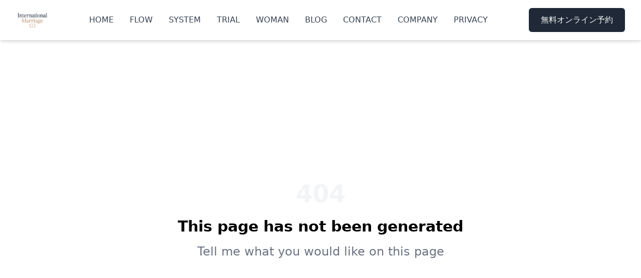

--- FILE ---
content_type: text/html; charset=utf-8
request_url: https://kaigai-konkatsu.com/blog231231
body_size: 5845
content:
<!DOCTYPE html><html lang="ja"><head><meta charSet="utf-8"/><meta name="viewport" content="width=device-width, initial-scale=1"/><link rel="preload" href="/_next/static/media/4cf2300e9c8272f7-s.p.woff2" as="font" crossorigin="" type="font/woff2"/><link rel="preload" href="/_next/static/media/93f479601ee12b01-s.p.woff2" as="font" crossorigin="" type="font/woff2"/><link rel="preload" as="image" href="https://static.readdy.ai/image/22afd31a191b2dc5e70f38b6c2a5859c/369d60efa44174a2e34d104d2eedbb72.png"/><link rel="stylesheet" href="/_next/static/css/c468b09e48837ec6.css" data-precedence="next"/><link rel="preload" as="script" fetchPriority="low" href="/_next/static/chunks/webpack-3f5fed6faaa2e960.js"/><script src="/_next/static/chunks/4bd1b696-d74c43018aa5d5e8.js" async=""></script><script src="/_next/static/chunks/493-2b0c7ecdf55e1100.js" async=""></script><script src="/_next/static/chunks/main-app-e0d9ee80789dd44c.js" async=""></script><script src="/_next/static/chunks/619-453809b76431d431.js" async=""></script><script src="/_next/static/chunks/app/layout-8f7ca6abff38bbb8.js" async=""></script><meta name="robots" content="noindex"/><meta name="next-size-adjust" content=""/><link rel="icon" href="/favicon.ico"/><link rel="apple-touch-icon" href="/apple-touch-icon.png"/><link rel="manifest" href="/manifest.json"/><meta name="theme-color" content="#14B8A6"/><script>(self.__next_s=self.__next_s||[]).push([0,{"type":"application/ld+json","children":"{\"@context\":\"https://schema.org\",\"@type\":\"Organization\",\"name\":\"インターナショナルマリッジ\",\"description\":\"海外在住の男性と日本在住女性の真剣な出会いをサポートする国際結婚相談所\",\"url\":\"https://kaigai-konkatsu.com\",\"logo\":\"https://kaigai-konkatsu.com/logo.png\",\"contactPoint\":{\"@type\":\"ContactPoint\",\"telephone\":\"+81-3-XXXX-XXXX\",\"contactType\":\"Customer Service\",\"areaServed\":\"JP\",\"availableLanguage\":[\"Japanese\",\"English\"]},\"sameAs\":[\"https://www.facebook.com/kaigai-konkatsu\",\"https://twitter.com/kaigai_konkatsu\",\"https://www.instagram.com/kaigai_konkatsu\"],\"address\":{\"@type\":\"PostalAddress\",\"addressCountry\":\"JP\",\"addressRegion\":\"東京都\",\"addressLocality\":\"渋谷区\"}}","id":"structured-data-organization"}])</script><script>(self.__next_s=self.__next_s||[]).push([0,{"type":"application/ld+json","children":"{\"@context\":\"https://schema.org\",\"@type\":\"Service\",\"serviceType\":\"国際結婚相談所\",\"provider\":{\"@type\":\"Organization\",\"name\":\"インターナショナルマリッジ\"},\"areaServed\":{\"@type\":\"Country\",\"name\":\"Japan\"},\"hasOfferCatalog\":{\"@type\":\"OfferCatalog\",\"name\":\"婚活サービス\",\"itemListElement\":[{\"@type\":\"Offer\",\"itemOffered\":{\"@type\":\"Service\",\"name\":\"無料相談\"}},{\"@type\":\"Offer\",\"itemOffered\":{\"@type\":\"Service\",\"name\":\"トライアルコース\"}}]}}","id":"structured-data-service"}])</script><script>(self.__next_s=self.__next_s||[]).push([0,{"type":"application/ld+json","children":"{\"@context\":\"https://schema.org\",\"@type\":\"WebSite\",\"name\":\"インターナショナルマリッジ\",\"url\":\"https://kaigai-konkatsu.com\",\"potentialAction\":{\"@type\":\"SearchAction\",\"target\":\"https://kaigai-konkatsu.com/blog?search={search_term_string}\",\"query-input\":\"required name=search_term_string\"}}","id":"structured-data-website"}])</script><script>(self.__next_s=self.__next_s||[]).push([0,{"type":"application/ld+json","children":"{\"@context\":\"https://schema.org\",\"@type\":\"BreadcrumbList\",\"itemListElement\":[{\"@type\":\"ListItem\",\"position\":1,\"name\":\"ホーム\",\"item\":\"https://kaigai-konkatsu.com\"},{\"@type\":\"ListItem\",\"position\":2,\"name\":\"サービス・料金\",\"item\":\"https://kaigai-konkatsu.com/service\"},{\"@type\":\"ListItem\",\"position\":3,\"name\":\"選ばれる理由\",\"item\":\"https://kaigai-konkatsu.com/reasons\"}]}","id":"structured-data-breadcrumb"}])</script><title>海外駐在員・在住者の婚活なら｜インターナショナルマリッジ</title><meta name="description" content="海外駐在員婚活は、海外在住の男性と日本在住女性の真剣な出会いをサポートする結婚相談所です。世界中のパートナーとの出会いをサポートし、経験豊富なカウンセラーが、あなたの理想の国際結婚を実現します。無料相談受付中。"/><meta name="author" content="インターナショナルマリッジ"/><meta name="keywords" content="海外婚活,海外駐在員,結婚相談所,国際結婚,国際結婚相談所,外国人との結婚,グローバル婚活,海外パートナー,国際恋愛,婚活サービス,外国人 結婚,国際結婚 サポート,海外 出会い,国際マッチング,駐在員 婚活"/><meta name="creator" content="インターナショナルマリッジ"/><meta name="publisher" content="インターナショナルマリッジ"/><meta name="robots" content="index, follow"/><meta name="googlebot" content="index, follow, max-video-preview:-1, max-image-preview:large, max-snippet:-1"/><link rel="canonical" href="https://kaigai-konkatsu.com"/><meta name="format-detection" content="telephone=no, address=no, email=no"/><meta name="google-site-verification" content="your-google-verification-code"/><meta property="og:title" content="海外駐在員・在住者の婚活なら｜インターナショナルマリッジ"/><meta property="og:description" content="海外駐在員婚活は、海外在住の男性と日本在住女性の真剣な出会いをサポートする結婚相談所です。世界中のパートナーとの出会いをサポートし、経験豊富なカウンセラーが、あなたの理想の国際結婚を実現します。"/><meta property="og:url" content="https://kaigai-konkatsu.com"/><meta property="og:site_name" content="インターナショナルマリッジ"/><meta property="og:locale" content="ja_JP"/><meta property="og:image" content="https://kaigai-konkatsu.com/og-image.jpg"/><meta property="og:image:width" content="1200"/><meta property="og:image:height" content="630"/><meta property="og:image:alt" content="インターナショナルマリッジ - 海外在住の男性と日本在住女性の真剣な出会いをサポート"/><meta property="og:type" content="website"/><meta name="twitter:card" content="summary_large_image"/><meta name="twitter:title" content="海外駐在員・在住者の婚活なら｜インターナショナルマリッジ"/><meta name="twitter:description" content="海外在住の男性と日本在住女性の真剣な出会いをサポートする結婚相談所"/><meta name="twitter:image" content="https://kaigai-konkatsu.com/og-image.jpg"/><script>document.querySelectorAll('body link[rel="icon"], body link[rel="apple-touch-icon"]').forEach(el => document.head.appendChild(el))</script><script src="/_next/static/chunks/polyfills-42372ed130431b0a.js" noModule=""></script></head><body class="undefined undefined antialiased"><div hidden=""><!--$--><!--/$--></div><header class="bg-white shadow-md sticky top-0 z-50 border-b border-gray-200"><div class="max-w-7xl mx-auto px-4 sm:px-6 lg:px-8"><div class="flex justify-between items-center h-20"><div class="flex items-center"><a class="cursor-pointer" href="/"><img src="https://static.readdy.ai/image/22afd31a191b2dc5e70f38b6c2a5859c/369d60efa44174a2e34d104d2eedbb72.png" alt="International Marriage" class="h-16 w-auto"/></a></div><nav class="hidden md:flex space-x-8"><a href="/" class="text-gray-700 hover:text-gray-900 font-medium transition-colors">HOME</a><a href="/flow" class="text-gray-700 hover:text-gray-900 font-medium transition-colors">FLOW</a><a href="/service" class="text-gray-700 hover:text-gray-900 font-medium transition-colors">SYSTEM</a><a href="/trial" class="text-gray-700 hover:text-gray-900 font-medium transition-colors">TRIAL</a><a href="/women" class="text-gray-700 hover:text-gray-900 font-medium transition-colors">WOMAN</a><a href="/blog" class="text-gray-700 hover:text-gray-900 font-medium transition-colors">BLOG</a><a href="/consultation" class="text-gray-700 hover:text-gray-900 font-medium transition-colors">CONTACT</a><a href="/company" class="text-gray-700 hover:text-gray-900 font-medium transition-colors">COMPANY</a><a href="/privacy" class="text-gray-700 hover:text-gray-900 font-medium transition-colors">PRIVACY</a></nav><div class="hidden md:flex items-center space-x-4"><a class="bg-gray-800 text-white px-6 py-3 rounded-md hover:bg-gray-900 transition-colors cursor-pointer whitespace-nowrap font-medium" href="/consultation">無料オンライン予約</a></div><div class="md:hidden"><button class="text-gray-700 hover:text-gray-900 cursor-pointer"><i class="ri-menu-line text-2xl"></i></button></div></div></div></header><div class="flex flex-col items-center justify-center h-screen text-center px-4"><h1 class="text-5xl md:text-5xl font-semibold text-gray-100">404</h1><h1 class="text-2xl md:text-3xl font-semibold mt-6">This page has not been generated</h1><p class="mt-4 text-xl md:text-2xl text-gray-500">Tell me what you would like on this page</p></div><!--$--><!--/$--><footer class="bg-gray-900 text-white"><div class="max-w-7xl mx-auto px-4 sm:px-6 lg:px-8 py-16"><div class="grid md:grid-cols-2 gap-12"><div><h3 class="text-xl font-bold mb-6">コンテンツ</h3><div class="space-y-3"><a class="block text-gray-300 hover:text-white transition-colors cursor-pointer" href="/">HOME</a><a class="block text-gray-300 hover:text-white transition-colors cursor-pointer" href="/flow">FLOW</a><a class="block text-gray-300 hover:text-white transition-colors cursor-pointer" href="/service">SYSTEM</a><a class="block text-gray-300 hover:text-white transition-colors cursor-pointer" href="/trial">TRIAL</a><a class="block text-gray-300 hover:text-white transition-colors cursor-pointer" href="/women">WOMAN</a><a class="block text-gray-300 hover:text-white transition-colors cursor-pointer" href="/blog">BLOG</a><a class="block text-gray-300 hover:text-white transition-colors cursor-pointer" href="/consultation">CONTACT</a><a class="block text-gray-300 hover:text-white transition-colors cursor-pointer" href="/company">COMPANY</a><a class="block text-gray-300 hover:text-white transition-colors cursor-pointer" href="/privacy">PRIVACY</a></div></div><div><h3 class="text-xl font-bold mb-6">SNS</h3><div class="flex space-x-4 mb-8"><a href="#" class="w-12 h-12 bg-gray-800 rounded-md flex items-center justify-center hover:bg-gray-700 transition-colors cursor-pointer"><i class="ri-facebook-fill text-xl"></i></a><a href="#" class="w-12 h-12 bg-gray-800 rounded-md flex items-center justify-center hover:bg-gray-700 transition-colors cursor-pointer"><i class="ri-instagram-line text-xl"></i></a><a href="#" class="w-12 h-12 bg-gray-800 rounded-md flex items-center justify-center hover:bg-gray-700 transition-colors cursor-pointer"><i class="ri-line-fill text-xl"></i></a></div></div></div><div class="border-t border-gray-800 mt-12 pt-8"><div class="flex justify-center items-center mb-4"><img src="https://static.readdy.ai/image/22afd31a191b2dc5e70f38b6c2a5859c/369d60efa44174a2e34d104d2eedbb72.png" alt="International Marriage" class="h-16 w-auto"/></div><div class="text-center space-y-2"><div class="flex justify-center"><a class="text-gray-400 text-sm hover:text-white transition-colors cursor-pointer" href="https://readdy.ai/?origin=logo">Made with Readdy</a></div><p class="text-gray-400 text-sm">Copyright 海外婚活 Inc. All rights reserved</p></div></div></div></footer><script src="/_next/static/chunks/webpack-3f5fed6faaa2e960.js" async=""></script><script>(self.__next_f=self.__next_f||[]).push([0])</script><script>self.__next_f.push([1,"1:\"$Sreact.fragment\"\n2:I[1402,[\"619\",\"static/chunks/619-453809b76431d431.js\",\"177\",\"static/chunks/app/layout-8f7ca6abff38bbb8.js\"],\"\"]\n3:I[2224,[\"619\",\"static/chunks/619-453809b76431d431.js\",\"177\",\"static/chunks/app/layout-8f7ca6abff38bbb8.js\"],\"default\"]\n4:I[9766,[],\"\"]\n5:I[8924,[],\"\"]\n6:I[6890,[\"619\",\"static/chunks/619-453809b76431d431.js\",\"177\",\"static/chunks/app/layout-8f7ca6abff38bbb8.js\"],\"default\"]\n7:I[9390,[],\"OutletBoundary\"]\na:I[5278,[],\"AsyncMetadataOutlet\"]\nc:I[9390,[],\"ViewportBoundary\"]\ne:I[9390,[],\"MetadataBoundary\"]\n10:I[8785,[],\"\"]\n:HL[\"/_next/static/media/4cf2300e9c8272f7-s.p.woff2\",\"font\",{\"crossOrigin\":\"\",\"type\":\"font/woff2\"}]\n:HL[\"/_next/static/media/93f479601ee12b01-s.p.woff2\",\"font\",{\"crossOrigin\":\"\",\"type\":\"font/woff2\"}]\n:HL[\"/_next/static/css/c468b09e48837ec6.css\",\"style\"]\n"])</script><script>self.__next_f.push([1,"0:{\"P\":null,\"b\":\"vKin2kl5UDRShFTFKiEPf\",\"p\":\"\",\"c\":[\"\",\"_not-found\"],\"i\":false,\"f\":[[[\"\",{\"children\":[\"/_not-found\",{\"children\":[\"__PAGE__\",{}]}]},\"$undefined\",\"$undefined\",true],[\"\",[\"$\",\"$1\",\"c\",{\"children\":[[[\"$\",\"link\",\"0\",{\"rel\":\"stylesheet\",\"href\":\"/_next/static/css/c468b09e48837ec6.css\",\"precedence\":\"next\",\"crossOrigin\":\"$undefined\",\"nonce\":\"$undefined\"}]],[\"$\",\"html\",null,{\"lang\":\"ja\",\"suppressHydrationWarning\":true,\"children\":[[\"$\",\"head\",null,{\"children\":[[\"$\",\"link\",null,{\"rel\":\"icon\",\"href\":\"/favicon.ico\"}],[\"$\",\"link\",null,{\"rel\":\"apple-touch-icon\",\"href\":\"/apple-touch-icon.png\"}],[\"$\",\"link\",null,{\"rel\":\"manifest\",\"href\":\"/manifest.json\"}],[\"$\",\"$L2\",null,{\"id\":\"structured-data-organization\",\"type\":\"application/ld+json\",\"strategy\":\"beforeInteractive\",\"dangerouslySetInnerHTML\":{\"__html\":\"{\\\"@context\\\":\\\"https://schema.org\\\",\\\"@type\\\":\\\"Organization\\\",\\\"name\\\":\\\"インターナショナルマリッジ\\\",\\\"description\\\":\\\"海外在住の男性と日本在住女性の真剣な出会いをサポートする国際結婚相談所\\\",\\\"url\\\":\\\"https://kaigai-konkatsu.com\\\",\\\"logo\\\":\\\"https://kaigai-konkatsu.com/logo.png\\\",\\\"contactPoint\\\":{\\\"@type\\\":\\\"ContactPoint\\\",\\\"telephone\\\":\\\"+81-3-XXXX-XXXX\\\",\\\"contactType\\\":\\\"Customer Service\\\",\\\"areaServed\\\":\\\"JP\\\",\\\"availableLanguage\\\":[\\\"Japanese\\\",\\\"English\\\"]},\\\"sameAs\\\":[\\\"https://www.facebook.com/kaigai-konkatsu\\\",\\\"https://twitter.com/kaigai_konkatsu\\\",\\\"https://www.instagram.com/kaigai_konkatsu\\\"],\\\"address\\\":{\\\"@type\\\":\\\"PostalAddress\\\",\\\"addressCountry\\\":\\\"JP\\\",\\\"addressRegion\\\":\\\"東京都\\\",\\\"addressLocality\\\":\\\"渋谷区\\\"}}\"}}],[\"$\",\"$L2\",null,{\"id\":\"structured-data-service\",\"type\":\"application/ld+json\",\"strategy\":\"beforeInteractive\",\"dangerouslySetInnerHTML\":{\"__html\":\"{\\\"@context\\\":\\\"https://schema.org\\\",\\\"@type\\\":\\\"Service\\\",\\\"serviceType\\\":\\\"国際結婚相談所\\\",\\\"provider\\\":{\\\"@type\\\":\\\"Organization\\\",\\\"name\\\":\\\"インターナショナルマリッジ\\\"},\\\"areaServed\\\":{\\\"@type\\\":\\\"Country\\\",\\\"name\\\":\\\"Japan\\\"},\\\"hasOfferCatalog\\\":{\\\"@type\\\":\\\"OfferCatalog\\\",\\\"name\\\":\\\"婚活サービス\\\",\\\"itemListElement\\\":[{\\\"@type\\\":\\\"Offer\\\",\\\"itemOffered\\\":{\\\"@type\\\":\\\"Service\\\",\\\"name\\\":\\\"無料相談\\\"}},{\\\"@type\\\":\\\"Offer\\\",\\\"itemOffered\\\":{\\\"@type\\\":\\\"Service\\\",\\\"name\\\":\\\"トライアルコース\\\"}}]}}\"}}],[\"$\",\"$L2\",null,{\"id\":\"structured-data-website\",\"type\":\"application/ld+json\",\"strategy\":\"beforeInteractive\",\"dangerouslySetInnerHTML\":{\"__html\":\"{\\\"@context\\\":\\\"https://schema.org\\\",\\\"@type\\\":\\\"WebSite\\\",\\\"name\\\":\\\"インターナショナルマリッジ\\\",\\\"url\\\":\\\"https://kaigai-konkatsu.com\\\",\\\"potentialAction\\\":{\\\"@type\\\":\\\"SearchAction\\\",\\\"target\\\":\\\"https://kaigai-konkatsu.com/blog?search={search_term_string}\\\",\\\"query-input\\\":\\\"required name=search_term_string\\\"}}\"}}],[\"$\",\"$L2\",null,{\"id\":\"structured-data-breadcrumb\",\"type\":\"application/ld+json\",\"strategy\":\"beforeInteractive\",\"dangerouslySetInnerHTML\":{\"__html\":\"{\\\"@context\\\":\\\"https://schema.org\\\",\\\"@type\\\":\\\"BreadcrumbList\\\",\\\"itemListElement\\\":[{\\\"@type\\\":\\\"ListItem\\\",\\\"position\\\":1,\\\"name\\\":\\\"ホーム\\\",\\\"item\\\":\\\"https://kaigai-konkatsu.com\\\"},{\\\"@type\\\":\\\"ListItem\\\",\\\"position\\\":2,\\\"name\\\":\\\"サービス・料金\\\",\\\"item\\\":\\\"https://kaigai-konkatsu.com/service\\\"},{\\\"@type\\\":\\\"ListItem\\\",\\\"position\\\":3,\\\"name\\\":\\\"選ばれる理由\\\",\\\"item\\\":\\\"https://kaigai-konkatsu.com/reasons\\\"}]}\"}}]]}],[\"$\",\"body\",null,{\"className\":\"undefined undefined antialiased\",\"children\":[[\"$\",\"$L3\",null,{}],[\"$\",\"$L4\",null,{\"parallelRouterKey\":\"children\",\"error\":\"$undefined\",\"errorStyles\":\"$undefined\",\"errorScripts\":\"$undefined\",\"template\":[\"$\",\"$L5\",null,{}],\"templateStyles\":\"$undefined\",\"templateScripts\":\"$undefined\",\"notFound\":[[\"$\",\"div\",null,{\"className\":\"flex flex-col items-center justify-center h-screen text-center px-4\",\"children\":[[\"$\",\"h1\",null,{\"className\":\"text-5xl md:text-5xl font-semibold text-gray-100\",\"children\":\"404\"}],[\"$\",\"h1\",null,{\"className\":\"text-2xl md:text-3xl font-semibold mt-6\",\"children\":\"This page has not been generated\"}],[\"$\",\"p\",null,{\"className\":\"mt-4 text-xl md:text-2xl text-gray-500\",\"children\":\"Tell me what you would like on this page\"}]]}],[]],\"forbidden\":\"$undefined\",\"unauthorized\":\"$undefined\"}],[\"$\",\"$L6\",null,{}]]}]]}]]}],{\"children\":[\"/_not-found\",[\"$\",\"$1\",\"c\",{\"children\":[null,[\"$\",\"$L4\",null,{\"parallelRouterKey\":\"children\",\"error\":\"$undefined\",\"errorStyles\":\"$undefined\",\"errorScripts\":\"$undefined\",\"template\":[\"$\",\"$L5\",null,{}],\"templateStyles\":\"$undefined\",\"templateScripts\":\"$undefined\",\"notFound\":\"$undefined\",\"forbidden\":\"$undefined\",\"unauthorized\":\"$undefined\"}]]}],{\"children\":[\"__PAGE__\",[\"$\",\"$1\",\"c\",{\"children\":[[\"$\",\"div\",null,{\"className\":\"flex flex-col items-center justify-center h-screen text-center px-4\",\"children\":[[\"$\",\"h1\",null,{\"className\":\"text-5xl md:text-5xl font-semibold text-gray-100\",\"children\":\"404\"}],[\"$\",\"h1\",null,{\"className\":\"text-2xl md:text-3xl font-semibold mt-6\",\"children\":\"This page has not been generated\"}],[\"$\",\"p\",null,{\"className\":\"mt-4 text-xl md:text-2xl text-gray-500\",\"children\":\"Tell me what you would like on this page\"}]]}],null,[\"$\",\"$L7\",null,{\"children\":[\"$L8\",\"$L9\",[\"$\",\"$La\",null,{\"promise\":\"$@b\"}]]}]]}],{},null,false]},null,false]},null,false],[\"$\",\"$1\",\"h\",{\"children\":[[\"$\",\"meta\",null,{\"name\":\"robots\",\"content\":\"noindex\"}],[\"$\",\"$1\",\"ByJgQnQhlwqFar3bxpI4sv\",{\"children\":[[\"$\",\"$Lc\",null,{\"children\":\"$Ld\"}],[\"$\",\"meta\",null,{\"name\":\"next-size-adjust\",\"content\":\"\"}]]}],[\"$\",\"$Le\",null,{\"children\":\"$Lf\"}]]}],false]],\"m\":\"$undefined\",\"G\":[\"$10\",\"$undefined\"],\"s\":false,\"S\":true}\n"])</script><script>self.__next_f.push([1,"11:\"$Sreact.suspense\"\n12:I[5278,[],\"AsyncMetadata\"]\nf:[\"$\",\"div\",null,{\"hidden\":true,\"children\":[\"$\",\"$11\",null,{\"fallback\":null,\"children\":[\"$\",\"$L12\",null,{\"promise\":\"$@13\"}]}]}]\n9:null\n"])</script><script>self.__next_f.push([1,"d:[[\"$\",\"meta\",\"0\",{\"charSet\":\"utf-8\"}],[\"$\",\"meta\",\"1\",{\"name\":\"viewport\",\"content\":\"width=device-width, initial-scale=1\"}],[\"$\",\"meta\",\"2\",{\"name\":\"theme-color\",\"content\":\"#14B8A6\"}]]\n8:null\n"])</script><script>self.__next_f.push([1,"b:{\"metadata\":[[\"$\",\"title\",\"0\",{\"children\":\"海外駐在員・在住者の婚活なら｜インターナショナルマリッジ\"}],[\"$\",\"meta\",\"1\",{\"name\":\"description\",\"content\":\"海外駐在員婚活は、海外在住の男性と日本在住女性の真剣な出会いをサポートする結婚相談所です。世界中のパートナーとの出会いをサポートし、経験豊富なカウンセラーが、あなたの理想の国際結婚を実現します。無料相談受付中。\"}],[\"$\",\"meta\",\"2\",{\"name\":\"author\",\"content\":\"インターナショナルマリッジ\"}],[\"$\",\"meta\",\"3\",{\"name\":\"keywords\",\"content\":\"海外婚活,海外駐在員,結婚相談所,国際結婚,国際結婚相談所,外国人との結婚,グローバル婚活,海外パートナー,国際恋愛,婚活サービス,外国人 結婚,国際結婚 サポート,海外 出会い,国際マッチング,駐在員 婚活\"}],[\"$\",\"meta\",\"4\",{\"name\":\"creator\",\"content\":\"インターナショナルマリッジ\"}],[\"$\",\"meta\",\"5\",{\"name\":\"publisher\",\"content\":\"インターナショナルマリッジ\"}],[\"$\",\"meta\",\"6\",{\"name\":\"robots\",\"content\":\"index, follow\"}],[\"$\",\"meta\",\"7\",{\"name\":\"googlebot\",\"content\":\"index, follow, max-video-preview:-1, max-image-preview:large, max-snippet:-1\"}],[\"$\",\"link\",\"8\",{\"rel\":\"canonical\",\"href\":\"https://kaigai-konkatsu.com\"}],[\"$\",\"meta\",\"9\",{\"name\":\"format-detection\",\"content\":\"telephone=no, address=no, email=no\"}],[\"$\",\"meta\",\"10\",{\"name\":\"google-site-verification\",\"content\":\"your-google-verification-code\"}],[\"$\",\"meta\",\"11\",{\"property\":\"og:title\",\"content\":\"海外駐在員・在住者の婚活なら｜インターナショナルマリッジ\"}],[\"$\",\"meta\",\"12\",{\"property\":\"og:description\",\"content\":\"海外駐在員婚活は、海外在住の男性と日本在住女性の真剣な出会いをサポートする結婚相談所です。世界中のパートナーとの出会いをサポートし、経験豊富なカウンセラーが、あなたの理想の国際結婚を実現します。\"}],[\"$\",\"meta\",\"13\",{\"property\":\"og:url\",\"content\":\"https://kaigai-konkatsu.com\"}],[\"$\",\"meta\",\"14\",{\"property\":\"og:site_name\",\"content\":\"インターナショナルマリッジ\"}],[\"$\",\"meta\",\"15\",{\"property\":\"og:locale\",\"content\":\"ja_JP\"}],[\"$\",\"meta\",\"16\",{\"property\":\"og:image\",\"content\":\"https://kaigai-konkatsu.com/og-image.jpg\"}],[\"$\",\"meta\",\"17\",{\"property\":\"og:image:width\",\"content\":\"1200\"}],[\"$\",\"meta\",\"18\",{\"property\":\"og:image:height\",\"content\":\"630\"}],[\"$\",\"meta\",\"19\",{\"property\":\"og:image:alt\",\"content\":\"インターナショナルマリッジ - 海外在住の男性と日本在住女性の真剣な出会いをサポート\"}],[\"$\",\"meta\",\"20\",{\"property\":\"og:type\",\"content\":\"website\"}],[\"$\",\"meta\",\"21\",{\"name\":\"twitter:card\",\"content\":\"summary_large_image\"}],[\"$\",\"meta\",\"22\",{\"name\":\"twitter:title\",\"content\":\"海外駐在員・在住者の婚活なら｜インターナショナルマリッジ\"}],[\"$\",\"meta\",\"23\",{\"name\":\"twitter:description\",\"content\":\"海外在住の男性と日本在住女性の真剣な出会いをサポートする結婚相談所\"}],[\"$\",\"meta\",\"24\",{\"name\":\"twitter:image\",\"content\":\"https://kaigai-konkatsu.com/og-image.jpg\"}]],\"error\":null,\"digest\":\"$undefined\"}\n"])</script><script>self.__next_f.push([1,"13:{\"metadata\":\"$b:metadata\",\"error\":null,\"digest\":\"$undefined\"}\n"])</script></body></html>

--- FILE ---
content_type: text/javascript; charset=utf-8
request_url: https://kaigai-konkatsu.com/_next/static/chunks/app/layout-8f7ca6abff38bbb8.js
body_size: 3745
content:
(self.webpackChunk_N_E=self.webpackChunk_N_E||[]).push([[177],{1290:()=>{},1402:(e,t,r)=>{"use strict";Object.defineProperty(t,"__esModule",{value:!0}),!function(e,t){for(var r in t)Object.defineProperty(e,r,{enumerable:!0,get:t[r]})}(t,{default:function(){return g},handleClientScriptLoad:function(){return x},initScriptLoader:function(){return y}});let s=r(8140),a=r(9417),n=r(5155),i=s._(r(7650)),o=a._(r(2115)),l=r(2073),c=r(4681),d=r(4853),u=new Map,f=new Set,m=e=>{if(i.default.preinit)return void e.forEach(e=>{i.default.preinit(e,{as:"style"})});{let t=document.head;e.forEach(e=>{let r=document.createElement("link");r.type="text/css",r.rel="stylesheet",r.href=e,t.appendChild(r)})}},h=e=>{let{src:t,id:r,onLoad:s=()=>{},onReady:a=null,dangerouslySetInnerHTML:n,children:i="",strategy:o="afterInteractive",onError:l,stylesheets:d}=e,h=r||t;if(h&&f.has(h))return;if(u.has(t)){f.add(h),u.get(t).then(s,l);return}let x=()=>{a&&a(),f.add(h)},y=document.createElement("script"),p=new Promise((e,t)=>{y.addEventListener("load",function(t){e(),s&&s.call(this,t),x()}),y.addEventListener("error",function(e){t(e)})}).catch(function(e){l&&l(e)});n?(y.innerHTML=n.__html||"",x()):i?(y.textContent="string"==typeof i?i:Array.isArray(i)?i.join(""):"",x()):t&&(y.src=t,u.set(t,p)),(0,c.setAttributesFromProps)(y,e),"worker"===o&&y.setAttribute("type","text/partytown"),y.setAttribute("data-nscript",o),d&&m(d),document.body.appendChild(y)};function x(e){let{strategy:t="afterInteractive"}=e;"lazyOnload"===t?window.addEventListener("load",()=>{(0,d.requestIdleCallback)(()=>h(e))}):h(e)}function y(e){e.forEach(x),[...document.querySelectorAll('[data-nscript="beforeInteractive"]'),...document.querySelectorAll('[data-nscript="beforePageRender"]')].forEach(e=>{let t=e.id||e.getAttribute("src");f.add(t)})}function p(e){let{id:t,src:r="",onLoad:s=()=>{},onReady:a=null,strategy:c="afterInteractive",onError:u,stylesheets:m,...x}=e,{updateScripts:y,scripts:p,getIsSsr:g,appDir:b,nonce:v}=(0,o.useContext)(l.HeadManagerContext),j=(0,o.useRef)(!1);(0,o.useEffect)(()=>{let e=t||r;j.current||(a&&e&&f.has(e)&&a(),j.current=!0)},[a,t,r]);let N=(0,o.useRef)(!1);if((0,o.useEffect)(()=>{if(!N.current){if("afterInteractive"===c)h(e);else"lazyOnload"===c&&("complete"===document.readyState?(0,d.requestIdleCallback)(()=>h(e)):window.addEventListener("load",()=>{(0,d.requestIdleCallback)(()=>h(e))}));N.current=!0}},[e,c]),("beforeInteractive"===c||"worker"===c)&&(y?(p[c]=(p[c]||[]).concat([{id:t,src:r,onLoad:s,onReady:a,onError:u,...x}]),y(p)):g&&g()?f.add(t||r):g&&!g()&&h(e)),b){if(m&&m.forEach(e=>{i.default.preinit(e,{as:"style"})}),"beforeInteractive"===c)if(!r)return x.dangerouslySetInnerHTML&&(x.children=x.dangerouslySetInnerHTML.__html,delete x.dangerouslySetInnerHTML),(0,n.jsx)("script",{nonce:v,dangerouslySetInnerHTML:{__html:"(self.__next_s=self.__next_s||[]).push("+JSON.stringify([0,{...x,id:t}])+")"}});else return i.default.preload(r,x.integrity?{as:"script",integrity:x.integrity,nonce:v,crossOrigin:x.crossOrigin}:{as:"script",nonce:v,crossOrigin:x.crossOrigin}),(0,n.jsx)("script",{nonce:v,dangerouslySetInnerHTML:{__html:"(self.__next_s=self.__next_s||[]).push("+JSON.stringify([r,{...x,id:t}])+")"}});"afterInteractive"===c&&r&&i.default.preload(r,x.integrity?{as:"script",integrity:x.integrity,nonce:v,crossOrigin:x.crossOrigin}:{as:"script",nonce:v,crossOrigin:x.crossOrigin})}return null}Object.defineProperty(p,"__nextScript",{value:!0});let g=p;("function"==typeof t.default||"object"==typeof t.default&&null!==t.default)&&void 0===t.default.__esModule&&(Object.defineProperty(t.default,"__esModule",{value:!0}),Object.assign(t.default,t),e.exports=t.default)},1531:e=>{e.exports={style:{fontFamily:"'Geist', 'Geist Fallback'",fontStyle:"normal"},className:"__className_188709"}},2101:e=>{e.exports={style:{fontFamily:"'Geist Mono', 'Geist Mono Fallback'",fontStyle:"normal"},className:"__className_9a8899"}},2224:(e,t,r)=>{"use strict";r.d(t,{default:()=>o});var s=r(5155),a=r(2115),n=r(2619),i=r.n(n);function o(){let[e,t]=(0,a.useState)(!1);return(0,s.jsx)("header",{className:"bg-white shadow-md sticky top-0 z-50 border-b border-gray-200",children:(0,s.jsxs)("div",{className:"max-w-7xl mx-auto px-4 sm:px-6 lg:px-8",children:[(0,s.jsxs)("div",{className:"flex justify-between items-center h-20",children:[(0,s.jsx)("div",{className:"flex items-center",children:(0,s.jsx)(i(),{href:"/",className:"cursor-pointer",children:(0,s.jsx)("img",{src:"https://static.readdy.ai/image/22afd31a191b2dc5e70f38b6c2a5859c/369d60efa44174a2e34d104d2eedbb72.png",alt:"International Marriage",className:"h-16 w-auto"})})}),(0,s.jsxs)("nav",{className:"hidden md:flex space-x-8",children:[(0,s.jsx)("a",{href:"/",className:"text-gray-700 hover:text-gray-900 font-medium transition-colors",children:"HOME"}),(0,s.jsx)("a",{href:"/flow",className:"text-gray-700 hover:text-gray-900 font-medium transition-colors",children:"FLOW"}),(0,s.jsx)("a",{href:"/service",className:"text-gray-700 hover:text-gray-900 font-medium transition-colors",children:"SYSTEM"}),(0,s.jsx)("a",{href:"/trial",className:"text-gray-700 hover:text-gray-900 font-medium transition-colors",children:"TRIAL"}),(0,s.jsx)("a",{href:"/women",className:"text-gray-700 hover:text-gray-900 font-medium transition-colors",children:"WOMAN"}),(0,s.jsx)("a",{href:"/blog",className:"text-gray-700 hover:text-gray-900 font-medium transition-colors",children:"BLOG"}),(0,s.jsx)("a",{href:"/consultation",className:"text-gray-700 hover:text-gray-900 font-medium transition-colors",children:"CONTACT"}),(0,s.jsx)("a",{href:"/company",className:"text-gray-700 hover:text-gray-900 font-medium transition-colors",children:"COMPANY"}),(0,s.jsx)("a",{href:"/privacy",className:"text-gray-700 hover:text-gray-900 font-medium transition-colors",children:"PRIVACY"})]}),(0,s.jsx)("div",{className:"hidden md:flex items-center space-x-4",children:(0,s.jsx)(i(),{href:"/consultation",className:"bg-gray-800 text-white px-6 py-3 rounded-md hover:bg-gray-900 transition-colors cursor-pointer whitespace-nowrap font-medium",children:"無料オンライン予約"})}),(0,s.jsx)("div",{className:"md:hidden",children:(0,s.jsx)("button",{onClick:()=>t(!e),className:"text-gray-700 hover:text-gray-900 cursor-pointer",children:(0,s.jsx)("i",{className:e?"ri-close-line text-2xl":"ri-menu-line text-2xl"})})})]}),e&&(0,s.jsx)("div",{className:"md:hidden",children:(0,s.jsxs)("div",{className:"px-2 pt-2 pb-3 space-y-1 sm:px-3 bg-white border-t border-gray-200",children:[(0,s.jsx)(i(),{href:"/",className:"block px-3 py-2 text-gray-700 hover:text-gray-900 transition-colors cursor-pointer font-medium",children:"HOME"}),(0,s.jsx)(i(),{href:"/flow",className:"block px-3 py-2 text-gray-700 hover:text-gray-900 transition-colors cursor-pointer font-medium",children:"FLOW"}),(0,s.jsx)(i(),{href:"/service",className:"block px-3 py-2 text-gray-700 hover:text-gray-900 transition-colors cursor-pointer font-medium",children:"SYSTEM"}),(0,s.jsx)(i(),{href:"/trial",className:"block px-3 py-2 text-gray-700 hover:text-gray-900 transition-colors cursor-pointer font-medium",children:"TRIAL"}),(0,s.jsx)(i(),{href:"/women",className:"block px-3 py-2 text-gray-700 hover:text-gray-900 transition-colors cursor-pointer font-medium",children:"WOMAN"}),(0,s.jsx)(i(),{href:"/blog",className:"block px-3 py-2 text-gray-700 hover:text-gray-900 transition-colors cursor-pointer font-medium",children:"BLOG"}),(0,s.jsx)(i(),{href:"/consultation",className:"block px-3 py-2 text-gray-700 hover:text-gray-900 transition-colors cursor-pointer font-medium",children:"CONTACT"}),(0,s.jsx)(i(),{href:"/company",className:"block px-3 py-2 text-gray-700 hover:text-gray-900 transition-colors cursor-pointer font-medium",children:"COMPANY"}),(0,s.jsx)(i(),{href:"/privacy",className:"block px-3 py-2 text-gray-700 hover:text-gray-900 transition-colors cursor-pointer font-medium",children:"PRIVACY"}),(0,s.jsx)("div",{className:"px-3 py-2 space-y-2",children:(0,s.jsx)(i(),{href:"/consultation",className:"block w-full bg-gray-800 text-white px-6 py-3 rounded-md hover:bg-gray-900 transition-colors text-center cursor-pointer whitespace-nowrap font-medium",children:"無料オンライン予約"})})]})})]})})}},4668:(e,t,r)=>{Promise.resolve().then(r.t.bind(r,1290,23)),Promise.resolve().then(r.bind(r,6890)),Promise.resolve().then(r.bind(r,2224)),Promise.resolve().then(r.t.bind(r,1402,23)),Promise.resolve().then(r.t.bind(r,1531,23)),Promise.resolve().then(r.t.bind(r,2101,23))},4681:(e,t)=>{"use strict";Object.defineProperty(t,"__esModule",{value:!0}),Object.defineProperty(t,"setAttributesFromProps",{enumerable:!0,get:function(){return n}});let r={acceptCharset:"accept-charset",className:"class",htmlFor:"for",httpEquiv:"http-equiv",noModule:"noModule"},s=["onLoad","onReady","dangerouslySetInnerHTML","children","onError","strategy","stylesheets"];function a(e){return["async","defer","noModule"].includes(e)}function n(e,t){for(let[n,i]of Object.entries(t)){if(!t.hasOwnProperty(n)||s.includes(n)||void 0===i)continue;let o=r[n]||n.toLowerCase();"SCRIPT"===e.tagName&&a(o)?e[o]=!!i:e.setAttribute(o,String(i)),(!1===i||"SCRIPT"===e.tagName&&a(o)&&(!i||"false"===i))&&(e.setAttribute(o,""),e.removeAttribute(o))}}("function"==typeof t.default||"object"==typeof t.default&&null!==t.default)&&void 0===t.default.__esModule&&(Object.defineProperty(t.default,"__esModule",{value:!0}),Object.assign(t.default,t),e.exports=t.default)},4853:(e,t)=>{"use strict";Object.defineProperty(t,"__esModule",{value:!0}),!function(e,t){for(var r in t)Object.defineProperty(e,r,{enumerable:!0,get:t[r]})}(t,{cancelIdleCallback:function(){return s},requestIdleCallback:function(){return r}});let r="undefined"!=typeof self&&self.requestIdleCallback&&self.requestIdleCallback.bind(window)||function(e){let t=Date.now();return self.setTimeout(function(){e({didTimeout:!1,timeRemaining:function(){return Math.max(0,50-(Date.now()-t))}})},1)},s="undefined"!=typeof self&&self.cancelIdleCallback&&self.cancelIdleCallback.bind(window)||function(e){return clearTimeout(e)};("function"==typeof t.default||"object"==typeof t.default&&null!==t.default)&&void 0===t.default.__esModule&&(Object.defineProperty(t.default,"__esModule",{value:!0}),Object.assign(t.default,t),e.exports=t.default)},6890:(e,t,r)=>{"use strict";r.d(t,{default:()=>i});var s=r(5155),a=r(2619),n=r.n(a);function i(){return(0,s.jsx)("footer",{className:"bg-gray-900 text-white",children:(0,s.jsxs)("div",{className:"max-w-7xl mx-auto px-4 sm:px-6 lg:px-8 py-16",children:[(0,s.jsxs)("div",{className:"grid md:grid-cols-2 gap-12",children:[(0,s.jsxs)("div",{children:[(0,s.jsx)("h3",{className:"text-xl font-bold mb-6",children:"コンテンツ"}),(0,s.jsx)("div",{className:"space-y-3",children:[{name:"HOME",href:"/"},{name:"FLOW",href:"/flow"},{name:"SYSTEM",href:"/service"},{name:"TRIAL",href:"/trial"},{name:"WOMAN",href:"/women"},{name:"BLOG",href:"/blog"},{name:"CONTACT",href:"/consultation"},{name:"COMPANY",href:"/company"},{name:"PRIVACY",href:"/privacy"}].map((e,t)=>(0,s.jsx)(n(),{href:e.href,className:"block text-gray-300 hover:text-white transition-colors cursor-pointer",children:e.name},t))})]}),(0,s.jsxs)("div",{children:[(0,s.jsx)("h3",{className:"text-xl font-bold mb-6",children:"SNS"}),(0,s.jsxs)("div",{className:"flex space-x-4 mb-8",children:[(0,s.jsx)("a",{href:"#",className:"w-12 h-12 bg-gray-800 rounded-md flex items-center justify-center hover:bg-gray-700 transition-colors cursor-pointer",children:(0,s.jsx)("i",{className:"ri-facebook-fill text-xl"})}),(0,s.jsx)("a",{href:"#",className:"w-12 h-12 bg-gray-800 rounded-md flex items-center justify-center hover:bg-gray-700 transition-colors cursor-pointer",children:(0,s.jsx)("i",{className:"ri-instagram-line text-xl"})}),(0,s.jsx)("a",{href:"#",className:"w-12 h-12 bg-gray-800 rounded-md flex items-center justify-center hover:bg-gray-700 transition-colors cursor-pointer",children:(0,s.jsx)("i",{className:"ri-line-fill text-xl"})})]})]})]}),(0,s.jsxs)("div",{className:"border-t border-gray-800 mt-12 pt-8",children:[(0,s.jsx)("div",{className:"flex justify-center items-center mb-4",children:(0,s.jsx)("img",{src:"https://static.readdy.ai/image/22afd31a191b2dc5e70f38b6c2a5859c/369d60efa44174a2e34d104d2eedbb72.png",alt:"International Marriage",className:"h-16 w-auto"})}),(0,s.jsxs)("div",{className:"text-center space-y-2",children:[(0,s.jsx)("div",{className:"flex justify-center",children:(0,s.jsx)(n(),{href:"https://readdy.ai/?origin=logo",className:"text-gray-400 text-sm hover:text-white transition-colors cursor-pointer",children:"Made with Readdy"})}),(0,s.jsx)("p",{className:"text-gray-400 text-sm",children:"Copyright 海外婚活 Inc. All rights reserved"})]})]})]})})}}},e=>{var t=t=>e(e.s=t);e.O(0,[677,619,441,493,358],()=>t(4668)),_N_E=e.O()}]);

--- FILE ---
content_type: text/plain; charset=utf-8
request_url: https://kaigai-konkatsu.com/index.txt?_rsc=a0eu7
body_size: 3038
content:
1:"$Sreact.fragment"
2:I[1402,["619","static/chunks/619-453809b76431d431.js","177","static/chunks/app/layout-8f7ca6abff38bbb8.js"],""]
3:I[2224,["619","static/chunks/619-453809b76431d431.js","177","static/chunks/app/layout-8f7ca6abff38bbb8.js"],"default"]
4:I[9766,[],""]
5:I[8924,[],""]
6:I[6890,["619","static/chunks/619-453809b76431d431.js","177","static/chunks/app/layout-8f7ca6abff38bbb8.js"],"default"]
7:I[9515,["619","static/chunks/619-453809b76431d431.js","373","static/chunks/373-5e1551d827efaf84.js","974","static/chunks/app/page-390487b0985f88df.js"],"default"]
8:I[5859,["619","static/chunks/619-453809b76431d431.js","373","static/chunks/373-5e1551d827efaf84.js","974","static/chunks/app/page-390487b0985f88df.js"],"default"]
9:I[8227,["619","static/chunks/619-453809b76431d431.js","373","static/chunks/373-5e1551d827efaf84.js","974","static/chunks/app/page-390487b0985f88df.js"],"default"]
a:I[3306,["619","static/chunks/619-453809b76431d431.js","373","static/chunks/373-5e1551d827efaf84.js","974","static/chunks/app/page-390487b0985f88df.js"],"default"]
b:I[6591,["619","static/chunks/619-453809b76431d431.js","373","static/chunks/373-5e1551d827efaf84.js","974","static/chunks/app/page-390487b0985f88df.js"],"default"]
c:I[6068,["619","static/chunks/619-453809b76431d431.js","373","static/chunks/373-5e1551d827efaf84.js","974","static/chunks/app/page-390487b0985f88df.js"],"default"]
d:I[6604,["619","static/chunks/619-453809b76431d431.js","373","static/chunks/373-5e1551d827efaf84.js","974","static/chunks/app/page-390487b0985f88df.js"],"default"]
e:I[9267,["619","static/chunks/619-453809b76431d431.js","373","static/chunks/373-5e1551d827efaf84.js","974","static/chunks/app/page-390487b0985f88df.js"],"default"]
f:I[9390,[],"OutletBoundary"]
12:I[5278,[],"AsyncMetadataOutlet"]
14:I[9390,[],"ViewportBoundary"]
16:I[9390,[],"MetadataBoundary"]
18:I[8785,[],""]
:HL["/_next/static/media/4cf2300e9c8272f7-s.p.woff2","font",{"crossOrigin":"","type":"font/woff2"}]
:HL["/_next/static/media/93f479601ee12b01-s.p.woff2","font",{"crossOrigin":"","type":"font/woff2"}]
:HL["/_next/static/css/c468b09e48837ec6.css","style"]
0:{"P":null,"b":"vKin2kl5UDRShFTFKiEPf","p":"","c":["",""],"i":false,"f":[[["",{"children":["__PAGE__",{}]},"$undefined","$undefined",true],["",["$","$1","c",{"children":[[["$","link","0",{"rel":"stylesheet","href":"/_next/static/css/c468b09e48837ec6.css","precedence":"next","crossOrigin":"$undefined","nonce":"$undefined"}]],["$","html",null,{"lang":"ja","suppressHydrationWarning":true,"children":[["$","head",null,{"children":[["$","link",null,{"rel":"icon","href":"/favicon.ico"}],["$","link",null,{"rel":"apple-touch-icon","href":"/apple-touch-icon.png"}],["$","link",null,{"rel":"manifest","href":"/manifest.json"}],["$","$L2",null,{"id":"structured-data-organization","type":"application/ld+json","strategy":"beforeInteractive","dangerouslySetInnerHTML":{"__html":"{\"@context\":\"https://schema.org\",\"@type\":\"Organization\",\"name\":\"インターナショナルマリッジ\",\"description\":\"海外在住の男性と日本在住女性の真剣な出会いをサポートする国際結婚相談所\",\"url\":\"https://kaigai-konkatsu.com\",\"logo\":\"https://kaigai-konkatsu.com/logo.png\",\"contactPoint\":{\"@type\":\"ContactPoint\",\"telephone\":\"+81-3-XXXX-XXXX\",\"contactType\":\"Customer Service\",\"areaServed\":\"JP\",\"availableLanguage\":[\"Japanese\",\"English\"]},\"sameAs\":[\"https://www.facebook.com/kaigai-konkatsu\",\"https://twitter.com/kaigai_konkatsu\",\"https://www.instagram.com/kaigai_konkatsu\"],\"address\":{\"@type\":\"PostalAddress\",\"addressCountry\":\"JP\",\"addressRegion\":\"東京都\",\"addressLocality\":\"渋谷区\"}}"}}],["$","$L2",null,{"id":"structured-data-service","type":"application/ld+json","strategy":"beforeInteractive","dangerouslySetInnerHTML":{"__html":"{\"@context\":\"https://schema.org\",\"@type\":\"Service\",\"serviceType\":\"国際結婚相談所\",\"provider\":{\"@type\":\"Organization\",\"name\":\"インターナショナルマリッジ\"},\"areaServed\":{\"@type\":\"Country\",\"name\":\"Japan\"},\"hasOfferCatalog\":{\"@type\":\"OfferCatalog\",\"name\":\"婚活サービス\",\"itemListElement\":[{\"@type\":\"Offer\",\"itemOffered\":{\"@type\":\"Service\",\"name\":\"無料相談\"}},{\"@type\":\"Offer\",\"itemOffered\":{\"@type\":\"Service\",\"name\":\"トライアルコース\"}}]}}"}}],["$","$L2",null,{"id":"structured-data-website","type":"application/ld+json","strategy":"beforeInteractive","dangerouslySetInnerHTML":{"__html":"{\"@context\":\"https://schema.org\",\"@type\":\"WebSite\",\"name\":\"インターナショナルマリッジ\",\"url\":\"https://kaigai-konkatsu.com\",\"potentialAction\":{\"@type\":\"SearchAction\",\"target\":\"https://kaigai-konkatsu.com/blog?search={search_term_string}\",\"query-input\":\"required name=search_term_string\"}}"}}],["$","$L2",null,{"id":"structured-data-breadcrumb","type":"application/ld+json","strategy":"beforeInteractive","dangerouslySetInnerHTML":{"__html":"{\"@context\":\"https://schema.org\",\"@type\":\"BreadcrumbList\",\"itemListElement\":[{\"@type\":\"ListItem\",\"position\":1,\"name\":\"ホーム\",\"item\":\"https://kaigai-konkatsu.com\"},{\"@type\":\"ListItem\",\"position\":2,\"name\":\"サービス・料金\",\"item\":\"https://kaigai-konkatsu.com/service\"},{\"@type\":\"ListItem\",\"position\":3,\"name\":\"選ばれる理由\",\"item\":\"https://kaigai-konkatsu.com/reasons\"}]}"}}]]}],["$","body",null,{"className":"undefined undefined antialiased","children":[["$","$L3",null,{}],["$","$L4",null,{"parallelRouterKey":"children","error":"$undefined","errorStyles":"$undefined","errorScripts":"$undefined","template":["$","$L5",null,{}],"templateStyles":"$undefined","templateScripts":"$undefined","notFound":[["$","div",null,{"className":"flex flex-col items-center justify-center h-screen text-center px-4","children":[["$","h1",null,{"className":"text-5xl md:text-5xl font-semibold text-gray-100","children":"404"}],["$","h1",null,{"className":"text-2xl md:text-3xl font-semibold mt-6","children":"This page has not been generated"}],["$","p",null,{"className":"mt-4 text-xl md:text-2xl text-gray-500","children":"Tell me what you would like on this page"}]]}],[]],"forbidden":"$undefined","unauthorized":"$undefined"}],["$","$L6",null,{}]]}]]}]]}],{"children":["__PAGE__",["$","$1","c",{"children":[["$","div",null,{"className":"min-h-screen bg-white","children":[["$","$L7",null,{}],["$","$L8",null,{}],["$","$L9",null,{}],["$","$La",null,{}],["$","$Lb",null,{}],["$","$Lc",null,{}],["$","$Ld",null,{}],["$","$Le",null,{}]]}],null,["$","$Lf",null,{"children":["$L10","$L11",["$","$L12",null,{"promise":"$@13"}]]}]]}],{},null,false]},null,false],["$","$1","h",{"children":[null,["$","$1","ExXSDjjIkfzWQqG48pIaiv",{"children":[["$","$L14",null,{"children":"$L15"}],["$","meta",null,{"name":"next-size-adjust","content":""}]]}],["$","$L16",null,{"children":"$L17"}]]}],false]],"m":"$undefined","G":["$18","$undefined"],"s":false,"S":true}
19:"$Sreact.suspense"
1a:I[5278,[],"AsyncMetadata"]
17:["$","div",null,{"hidden":true,"children":["$","$19",null,{"fallback":null,"children":["$","$L1a",null,{"promise":"$@1b"}]}]}]
11:null
15:[["$","meta","0",{"charSet":"utf-8"}],["$","meta","1",{"name":"viewport","content":"width=device-width, initial-scale=1"}],["$","meta","2",{"name":"theme-color","content":"#14B8A6"}]]
10:null
13:{"metadata":[["$","title","0",{"children":"海外駐在員・在住者の婚活なら｜インターナショナルマリッジ"}],["$","meta","1",{"name":"description","content":"海外駐在員婚活は、海外在住の男性と日本在住女性の真剣な出会いをサポートする結婚相談所です。世界中のパートナーとの出会いをサポートし、経験豊富なカウンセラーが、あなたの理想の国際結婚を実現します。無料相談受付中。"}],["$","meta","2",{"name":"author","content":"インターナショナルマリッジ"}],["$","meta","3",{"name":"keywords","content":"海外婚活,海外駐在員,国際結婚,結婚相談所,国際結婚相談所,外国人との結婚,グローバル婚活,海外パートナー,国際恋愛,婚活サービス,外国人 結婚,国際結婚 サポート"}],["$","meta","4",{"name":"creator","content":"インターナショナルマリッジ"}],["$","meta","5",{"name":"publisher","content":"インターナショナルマリッジ"}],["$","meta","6",{"name":"robots","content":"index, follow"}],["$","meta","7",{"name":"googlebot","content":"index, follow, max-video-preview:-1, max-image-preview:large, max-snippet:-1"}],["$","link","8",{"rel":"canonical","href":"https://kaigai-konkatsu.com"}],["$","meta","9",{"name":"format-detection","content":"telephone=no, address=no, email=no"}],["$","meta","10",{"name":"google-site-verification","content":"your-google-verification-code"}],["$","meta","11",{"property":"og:title","content":"海外駐在員・在住者の婚活なら｜インターナショナルマリッジ"}],["$","meta","12",{"property":"og:description","content":"海外駐在員婚活は、海外在住の男性と日本在住女性の真剣な出会いをサポートする結婚相談所です。世界中のパートナーとの出会いをサポートし、経験豊富なカウンセラーが、あなたの理想の国際結婚を実現します。"}],["$","meta","13",{"property":"og:url","content":"https://kaigai-konkatsu.com"}],["$","meta","14",{"property":"og:site_name","content":"インターナショナルマリッジ"}],["$","meta","15",{"property":"og:locale","content":"ja_JP"}],["$","meta","16",{"property":"og:type","content":"website"}],["$","meta","17",{"name":"twitter:card","content":"summary_large_image"}],["$","meta","18",{"name":"twitter:title","content":"海外駐在員・在住者の婚活なら｜インターナショナルマリッジ"}],["$","meta","19",{"name":"twitter:description","content":"海外在住の男性と日本在住女性の真剣な出会いをサポートする結婚相談所"}],["$","meta","20",{"name":"twitter:image","content":"https://kaigai-konkatsu.com/og-image.jpg"}]],"error":null,"digest":"$undefined"}
1b:{"metadata":"$13:metadata","error":null,"digest":"$undefined"}


--- FILE ---
content_type: text/javascript; charset=utf-8
request_url: https://kaigai-konkatsu.com/_next/static/chunks/app/consultation/page-df08183da1b57a00.js
body_size: 6657
content:
(self.webpackChunk_N_E=self.webpackChunk_N_E||[]).push([[530],{1234:(e,s,r)=>{"use strict";r.d(s,{_D:()=>t});let a=(e,s)=>{window.gtag&&window.gtag("event",e,{event_category:"engagement",...s})},t=e=>{a({contact:{ga_event:"contact_form_submit",ads_label:"CONTACT_CONVERSION_LABEL",fb_event:"Lead",fb_params:{content_name:"Contact Form",content_category:"inquiry"}},consultation:{ga_event:"consultation_form_submit",ads_label:"CONSULTATION_CONVERSION_LABEL",fb_event:"Lead",fb_params:{content_name:"Consultation Form",content_category:"consultation"}},trial:{ga_event:"trial_application_submit",ads_label:"TRIAL_CONVERSION_LABEL",fb_event:"Lead",fb_params:{content_name:"Trial Application",content_category:"trial"}},women:{ga_event:"women_consultation_submit",ads_label:"WOMEN_CONVERSION_LABEL",fb_event:"Lead",fb_params:{content_name:"Women Consultation",content_category:"women_service"}}}[e].ga_event,{event_label:e,value:1})}},1517:(e,s,r)=>{Promise.resolve().then(r.bind(r,3784)),Promise.resolve().then(r.bind(r,6403)),Promise.resolve().then(r.bind(r,5681)),Promise.resolve().then(r.bind(r,3632))},3632:(e,s,r)=>{"use strict";r.d(s,{default:()=>t});var a=r(5155);function t(){let e=[{number:"01",title:"お申し込み",description:"下記フォームから必要事項をご入力の上、お申し込みください。",icon:"ri-edit-box-line",color:"bg-gray-800"},{number:"02",title:"日程調整",description:"24時間以内にメールにて、ご希望の日時を調整させていただきます。",icon:"ri-calendar-line",color:"bg-gray-800"},{number:"03",title:"オンライン相談",description:"Zoomで専門カウンセラーとの相談を行います（60分間）。",icon:"ri-video-chat-line",color:"bg-gray-800"},{number:"04",title:"フォローアップ",description:"相談後、資料やトライアル入会のご案内をメールでお送りします。",icon:"ri-mail-send-line",color:"bg-gray-800"}];return(0,a.jsx)("section",{className:"py-20 bg-gray-50",children:(0,a.jsxs)("div",{className:"max-w-7xl mx-auto px-4 sm:px-6 lg:px-8",children:[(0,a.jsxs)("div",{className:"text-center mb-16",children:[(0,a.jsx)("h2",{className:"text-4xl md:text-5xl font-bold text-gray-900 mb-6",children:"相談の流れ"}),(0,a.jsx)("p",{className:"text-xl text-gray-600 max-w-3xl mx-auto",children:"簡単4ステップで、専門カウンセラーとの無料相談を受けることができます"})]}),(0,a.jsxs)("div",{className:"relative",children:[(0,a.jsx)("div",{className:"absolute top-1/2 left-0 right-0 h-1 bg-gray-200 transform -translate-y-1/2 hidden lg:block"}),(0,a.jsx)("div",{className:"grid lg:grid-cols-4 gap-8",children:e.map((s,r)=>(0,a.jsxs)("div",{className:"relative",children:[(0,a.jsxs)("div",{className:"bg-white rounded p-8 shadow-lg hover:shadow-xl transition-shadow duration-300 border border-gray-100",children:[(0,a.jsxs)("div",{className:"text-center mb-6",children:[(0,a.jsx)("div",{className:"w-20 h-20 ".concat(s.color," rounded flex items-center justify-center mx-auto mb-4"),children:(0,a.jsx)("i",{className:"".concat(s.icon," text-3xl text-white")})}),(0,a.jsx)("div",{className:"w-12 h-12 bg-gray-900 text-white rounded flex items-center justify-center mx-auto mb-4 text-lg font-bold",children:s.number})]}),(0,a.jsx)("h3",{className:"text-2xl font-bold text-gray-900 mb-4 text-center",children:s.title}),(0,a.jsx)("p",{className:"text-gray-600 leading-relaxed text-center",children:s.description})]}),r<e.length-1&&(0,a.jsx)("div",{className:"hidden lg:block absolute top-1/2 -right-4 w-8 h-8 bg-white rounded border-4 border-gray-200 transform -translate-y-1/2 z-10",children:(0,a.jsx)("div",{className:"w-full h-full bg-gray-800 rounded flex items-center justify-center",children:(0,a.jsx)("i",{className:"ri-arrow-right-line text-white text-sm"})})})]},r))})]}),(0,a.jsx)("div",{className:"mt-16 bg-white rounded p-8 shadow-lg border border-gray-100",children:(0,a.jsxs)("div",{className:"grid md:grid-cols-3 gap-8 text-center",children:[(0,a.jsxs)("div",{children:[(0,a.jsx)("div",{className:"w-16 h-16 bg-gray-100 rounded flex items-center justify-center mx-auto mb-4",children:(0,a.jsx)("i",{className:"ri-time-line text-2xl text-gray-800"})}),(0,a.jsx)("h4",{className:"text-xl font-bold text-gray-900 mb-2",children:"相談時間"}),(0,a.jsx)("p",{className:"text-gray-600",children:"約60分間"})]}),(0,a.jsxs)("div",{children:[(0,a.jsx)("div",{className:"w-16 h-16 bg-gray-100 rounded flex items-center justify-center mx-auto mb-4",children:(0,a.jsx)("i",{className:"ri-computer-line text-2xl text-gray-800"})}),(0,a.jsx)("h4",{className:"text-xl font-bold text-gray-900 mb-2",children:"使用ツール"}),(0,a.jsx)("p",{className:"text-gray-600",children:"Zoom"})]}),(0,a.jsxs)("div",{children:[(0,a.jsx)("div",{className:"w-16 h-16 bg-gray-100 rounded flex items-center justify-center mx-auto mb-4",children:(0,a.jsx)("i",{className:"ri-customer-service-2-line text-2xl text-gray-800"})}),(0,a.jsx)("h4",{className:"text-xl font-bold text-gray-900 mb-2",children:"対応言語"}),(0,a.jsx)("p",{className:"text-gray-600",children:"日本語・英語"})]})]})})]})})}},3784:(e,s,r)=>{"use strict";r.d(s,{default:()=>t});var a=r(5155);function t(){return(0,a.jsx)("section",{className:"py-20 bg-white",children:(0,a.jsxs)("div",{className:"max-w-7xl mx-auto px-4 sm:px-6 lg:px-8",children:[(0,a.jsxs)("div",{className:"text-center mb-16",children:[(0,a.jsx)("h2",{className:"text-4xl md:text-5xl font-bold text-gray-900 mb-6",children:"相談内容について"}),(0,a.jsxs)("p",{className:"text-xl text-gray-600 max-w-3xl mx-auto mb-8",children:["海外婚活の専門カウンセラーが、以下のようなトピックについて",(0,a.jsx)("br",{className:"hidden md:block"}),"詳しくご説明し、あなたの疑問にお答えします"]}),(0,a.jsxs)("div",{className:"inline-flex items-center bg-gray-50 px-6 py-3 rounded-lg border border-gray-200",children:[(0,a.jsx)("i",{className:"ri-information-line text-gray-600 mr-2"}),(0,a.jsx)("span",{className:"text-gray-800 font-medium",children:"どんな小さな疑問でもお気軽にご相談ください"})]})]}),(0,a.jsx)("div",{className:"grid md:grid-cols-2 gap-8 mb-16",children:[{title:"海外婚活の基本",items:["海外在住者の婚活事情について","国際結婚の手続きと流れ","文化の違いや価値観の調整方法","長距離恋愛の成功のコツ"],icon:"ri-global-line",color:"from-gray-600 to-gray-700"},{title:"サービス詳細",items:["入会から成婚までの流れ","料金プランと支払い方法","オンラインお見合いの仕組み","トライアル入会の詳細"],icon:"ri-service-line",color:"from-gray-600 to-gray-700"},{title:"ご成婚実績",items:["海外在住者の成婚実績","年齢別・国別のご成婚実績","成婚までの平均期間","会員様の体験談"],icon:"ri-trophy-line",color:"from-gray-600 to-gray-700"},{title:"個別相談",items:["あなたの婚活のお悩み","理想の相手像について","今後の婚活プランニング","不安や疑問の解決"],icon:"ri-user-heart-line",color:"from-gray-600 to-gray-700"}].map((e,s)=>(0,a.jsxs)("div",{className:"bg-gradient-to-br from-gray-50 to-white p-8 rounded shadow-lg hover:shadow-xl transition-shadow duration-300 border border-gray-100",children:[(0,a.jsxs)("div",{className:"flex items-center mb-6",children:[(0,a.jsx)("div",{className:"w-16 h-16 bg-gradient-to-r ".concat(e.color," rounded flex items-center justify-center mr-6"),children:(0,a.jsx)("i",{className:"".concat(e.icon," text-2xl text-white")})}),(0,a.jsx)("h3",{className:"text-2xl font-bold text-gray-900",children:e.title})]}),(0,a.jsx)("ul",{className:"space-y-4 pl-2",children:e.items.map((e,s)=>(0,a.jsxs)("li",{className:"flex items-start",children:[(0,a.jsx)("i",{className:"ri-check-line text-gray-600 text-lg mr-4 mt-0.5 flex-shrink-0"}),(0,a.jsx)("span",{className:"text-gray-700 leading-relaxed",children:e})]},s))})]},s))}),(0,a.jsx)("div",{className:"bg-gradient-to-r from-gray-800 to-gray-900 rounded p-8 text-center text-white",children:(0,a.jsxs)("div",{className:"max-w-4xl mx-auto",children:[(0,a.jsx)("div",{className:"w-20 h-20 bg-white/20 rounded flex items-center justify-center mx-auto mb-6",children:(0,a.jsx)("i",{className:"ri-lightbulb-line text-3xl text-white"})}),(0,a.jsx)("h3",{className:"text-3xl font-bold mb-6",children:"その他のご質問も大歓迎です"}),(0,a.jsxs)("p",{className:"text-xl text-gray-100 mb-8 leading-relaxed",children:["上記以外にも、海外での婚活や国際結婚について気になることがあれば",(0,a.jsx)("br",{className:"hidden md:block"}),"何でもお気軽にお聞きください。経験豊富なカウンセラーが丁寧にお答えします。"]}),(0,a.jsxs)("div",{className:"grid md:grid-cols-3 gap-6",children:[(0,a.jsxs)("div",{className:"bg-white/10 backdrop-blur-sm p-4 rounded",children:[(0,a.jsx)("i",{className:"ri-question-line text-2xl text-white mb-2"}),(0,a.jsx)("p",{className:"text-gray-100 text-sm",children:"どんな質問でもOK"})]}),(0,a.jsxs)("div",{className:"bg-white/10 backdrop-blur-sm p-4 rounded",children:[(0,a.jsx)("i",{className:"ri-time-line text-2xl text-white mb-2"}),(0,a.jsx)("p",{className:"text-gray-100 text-sm",children:"じっくり60分間"})]}),(0,a.jsxs)("div",{className:"bg-white/10 backdrop-blur-sm p-4 rounded",children:[(0,a.jsx)("i",{className:"ri-shield-check-line text-2xl text-white mb-2"}),(0,a.jsx)("p",{className:"text-gray-100 text-sm",children:"秘密厳守"})]})]})]})})]})})}},5681:(e,s,r)=>{"use strict";r.d(s,{default:()=>t});var a=r(5155);function t(){return(0,a.jsx)("section",{className:"relative min-h-screen flex items-center justify-center bg-gray-50",children:(0,a.jsx)("div",{className:"max-w-7xl mx-auto px-4 sm:px-6 lg:px-8 text-center w-full",children:(0,a.jsxs)("div",{className:"max-w-4xl mx-auto",children:[(0,a.jsx)("div",{className:"inline-flex items-center justify-center w-24 h-24 bg-gray-800 rounded mb-8",children:(0,a.jsx)("i",{className:"ri-video-chat-line text-4xl text-white"})}),(0,a.jsx)("h1",{className:"text-5xl md:text-7xl font-bold text-gray-900 mb-8 leading-tight",children:"無料オンライン相談"}),(0,a.jsxs)("p",{className:"text-xl md:text-2xl text-gray-600 mb-12 leading-relaxed",children:["海外在住の方専門の婚活カウンセラーが、",(0,a.jsx)("br",{className:"hidden md:block"}),"あなたの疑問や不安に丁寧にお答えします。",(0,a.jsx)("br",{className:"hidden md:block"}),"世界中どこからでも、お気軽にご相談ください。"]}),(0,a.jsxs)("div",{className:"grid md:grid-cols-3 gap-8 mb-12",children:[(0,a.jsxs)("div",{className:"bg-white rounded p-8 shadow-lg border border-gray-200",children:[(0,a.jsx)("div",{className:"w-16 h-16 bg-gray-100 rounded flex items-center justify-center mx-auto mb-4",children:(0,a.jsx)("i",{className:"ri-money-dollar-circle-line text-2xl text-gray-800"})}),(0,a.jsx)("h3",{className:"text-xl font-bold text-gray-900 mb-2",children:"完全無料"}),(0,a.jsx)("p",{className:"text-gray-600",children:"初回相談は60分間完全無料でご利用いただけます"})]}),(0,a.jsxs)("div",{className:"bg-white rounded p-8 shadow-lg border border-gray-200",children:[(0,a.jsx)("div",{className:"w-16 h-16 bg-gray-100 rounded flex items-center justify-center mx-auto mb-4",children:(0,a.jsx)("i",{className:"ri-global-line text-2xl text-gray-800"})}),(0,a.jsx)("h3",{className:"text-xl font-bold text-gray-900 mb-2",children:"世界各地対応"}),(0,a.jsx)("p",{className:"text-gray-600",children:"時差を考慮したスケジュールで対応いたします"})]}),(0,a.jsxs)("div",{className:"bg-white rounded p-8 shadow-lg border border-gray-200",children:[(0,a.jsx)("div",{className:"w-16 h-16 bg-gray-100 rounded flex items-center justify-center mx-auto mb-4",children:(0,a.jsx)("i",{className:"ri-shield-check-line text-2xl text-gray-800"})}),(0,a.jsx)("h3",{className:"text-xl font-bold text-gray-900 mb-2",children:"秘密厳守"}),(0,a.jsx)("p",{className:"text-gray-600",children:"プライバシーを完全に保護してご相談を承ります"})]})]}),(0,a.jsxs)("div",{className:"bg-white rounded p-8 shadow-lg border border-gray-200",children:[(0,a.jsx)("h2",{className:"text-2xl md:text-3xl font-bold text-gray-900 mb-6",children:"こんな方におすすめです"}),(0,a.jsxs)("div",{className:"grid md:grid-cols-2 gap-6 text-left",children:[(0,a.jsxs)("div",{className:"space-y-4",children:[(0,a.jsxs)("div",{className:"flex items-center",children:[(0,a.jsx)("i",{className:"ri-check-line text-gray-800 text-xl mr-3"}),(0,a.jsx)("span",{className:"text-gray-700",children:"海外での婚活に不安を感じている方"})]}),(0,a.jsxs)("div",{className:"flex items-center",children:[(0,a.jsx)("i",{className:"ri-check-line text-gray-800 text-xl mr-3"}),(0,a.jsx)("span",{className:"text-gray-700",children:"国際結婚について詳しく知りたい方"})]}),(0,a.jsxs)("div",{className:"flex items-center",children:[(0,a.jsx)("i",{className:"ri-check-line text-gray-800 text-xl mr-3"}),(0,a.jsx)("span",{className:"text-gray-700",children:"オンラインお見合いに興味がある方"})]})]}),(0,a.jsxs)("div",{className:"space-y-4",children:[(0,a.jsxs)("div",{className:"flex items-center",children:[(0,a.jsx)("i",{className:"ri-check-line text-gray-800 text-xl mr-3"}),(0,a.jsx)("span",{className:"text-gray-700",children:"料金プランについて相談したい方"})]}),(0,a.jsxs)("div",{className:"flex items-center",children:[(0,a.jsx)("i",{className:"ri-check-line text-gray-800 text-xl mr-3"}),(0,a.jsx)("span",{className:"text-gray-700",children:"トライアル入会を検討している方"})]}),(0,a.jsxs)("div",{className:"flex items-center",children:[(0,a.jsx)("i",{className:"ri-check-line text-gray-800 text-xl mr-3"}),(0,a.jsx)("span",{className:"text-gray-700",children:"成婚までの流れを知りたい方"})]})]})]})]})]})})})}},6403:(e,s,r)=>{"use strict";r.d(s,{default:()=>i});var a=r(5155),t=r(2115),l=r(1234);function i(){let[e,s]=(0,t.useState)({name:"",email:"",phone:"",age:"",residence:"",occupation:"",maritalStatus:"",preferredDate1:"",preferredTime1:"",preferredDate2:"",preferredTime2:"",preferredDate3:"",preferredTime3:"",message:""}),[r,i]=(0,t.useState)(!1),[n,c]=(0,t.useState)("idle"),[d,o]=(0,t.useState)(""),m=e=>{let{name:r,value:a}=e.target;s(e=>({...e,[r]:a}))},x=async r=>{r.preventDefault(),i(!0),c("idle"),o("");try{let r="https://rrdrcjrsarormrzostab.supabase.co",a="sb_publishable_WsrXPf24d75nkPKK_GIa6w_LE79bhgZ";if(!r||!a)throw Error("システム設定エラーが発生しました。管理者にお問い合わせください。");console.log("メール送信開始...");let t={type:"consultation",data:{name:e.name,email:e.email,phone:e.phone,age:e.age,residence:e.residence,occupation:e.occupation,marital_status:e.maritalStatus,schedule:"第1候補: ".concat(e.preferredDate1," ").concat(e.preferredTime1,"\n第2候補: ").concat(e.preferredDate2," ").concat(e.preferredTime2,"\n第3候補: ").concat(e.preferredDate3," ").concat(e.preferredTime3),message:e.message}},i=await fetch("".concat(r,"/functions/v1/send-email-notification-final"),{method:"POST",headers:{"Content-Type":"application/json",Authorization:"Bearer ".concat(a)},body:JSON.stringify(t)});if(!i.ok){let e=await i.text().catch(()=>"メール送信エラー");throw console.error("メール送信失敗:",e),Error("メール送信に失敗しました: ".concat(e))}let n=await i.json();console.log("メール送信成功:",n),(0,l._D)("consultation"),c("success"),s({name:"",email:"",phone:"",age:"",residence:"",occupation:"",maritalStatus:"",preferredDate1:"",preferredTime1:"",preferredDate2:"",preferredTime2:"",preferredDate3:"",preferredTime3:"",message:""})}catch(e){console.error("送信エラー:",e),c("error"),o(e instanceof Error?e.message:"送信中にエラーが発生しました。")}finally{i(!1)}};return(0,a.jsx)("section",{className:"py-20 bg-gray-50",children:(0,a.jsx)("div",{className:"max-w-4xl mx-auto px-4 sm:px-6 lg:px-8",children:(0,a.jsxs)("div",{className:"bg-white rounded-lg shadow-lg p-8",children:[(0,a.jsxs)("div",{className:"mb-8",children:[(0,a.jsx)("h2",{className:"text-2xl font-bold text-gray-900 mb-4",children:"無料オンラインお申し込み"}),(0,a.jsx)("p",{className:"text-gray-600",children:"お気軽にご相談ください。お申し込み後、24時間以内にご連絡いたします。"})]}),(0,a.jsxs)("form",{onSubmit:x,"data-readdy-form":!0,id:"consultation-form",className:"space-y-6",children:[(0,a.jsxs)("div",{className:"grid md:grid-cols-2 gap-6",children:[(0,a.jsxs)("div",{children:[(0,a.jsxs)("label",{htmlFor:"name",className:"block text-sm font-medium text-gray-700 mb-2",children:["お名前 ",(0,a.jsx)("span",{className:"text-red-500",children:"*"})]}),(0,a.jsx)("input",{type:"text",id:"name",name:"name",value:e.name,onChange:m,required:!0,className:"w-full px-4 py-3 border border-gray-300 rounded-md focus:outline-none focus:ring-2 focus:ring-gray-500 focus:border-transparent",placeholder:"山田太郎"})]}),(0,a.jsxs)("div",{children:[(0,a.jsxs)("label",{htmlFor:"email",className:"block text-sm font-medium text-gray-700 mb-2",children:["メールアドレス ",(0,a.jsx)("span",{className:"text-red-500",children:"*"})]}),(0,a.jsx)("input",{type:"email",id:"email",name:"email",value:e.email,onChange:m,required:!0,className:"w-full px-4 py-3 border border-gray-300 rounded-md focus:outline-none focus:ring-2 focus:ring-gray-500 focus:border-transparent",placeholder:"example@email.com"})]})]}),(0,a.jsxs)("div",{className:"grid md:grid-cols-2 gap-6",children:[(0,a.jsxs)("div",{children:[(0,a.jsxs)("label",{htmlFor:"phone",className:"block text-sm font-medium text-gray-700 mb-2",children:["電話番号 ",(0,a.jsx)("span",{className:"text-red-500",children:"*"})]}),(0,a.jsx)("input",{type:"tel",id:"phone",name:"phone",value:e.phone,onChange:m,required:!0,className:"w-full px-4 py-3 border border-gray-300 rounded-md focus:outline-none focus:ring-2 focus:ring-gray-500 focus:border-transparent",placeholder:"090-1234-5678"})]}),(0,a.jsxs)("div",{children:[(0,a.jsxs)("label",{htmlFor:"age",className:"block text-sm font-medium text-gray-700 mb-2",children:["年齢 ",(0,a.jsx)("span",{className:"text-red-500",children:"*"})]}),(0,a.jsx)("input",{type:"number",id:"age",name:"age",value:e.age,onChange:m,min:"18",max:"80",required:!0,className:"w-full px-4 py-3 border border-gray-300 rounded-md focus:outline-none focus:ring-2 focus:ring-gray-500 focus:border-transparent",placeholder:"例：35"})]})]}),(0,a.jsxs)("div",{className:"grid md:grid-cols-2 gap-6",children:[(0,a.jsxs)("div",{children:[(0,a.jsxs)("label",{htmlFor:"residence",className:"block text-sm font-medium text-gray-700 mb-2",children:["現在のお住まい ",(0,a.jsx)("span",{className:"text-red-500",children:"*"})]}),(0,a.jsx)("input",{type:"text",id:"residence",name:"residence",value:e.residence,onChange:m,required:!0,className:"w-full px-4 py-3 border border-gray-300 rounded-md focus:outline-none focus:ring-2 focus:ring-gray-500 focus:border-transparent",placeholder:"東京都、ニューヨーク、ロンドンなど"})]}),(0,a.jsxs)("div",{children:[(0,a.jsxs)("label",{htmlFor:"occupation",className:"block text-sm font-medium text-gray-700 mb-2",children:["ご職業 ",(0,a.jsx)("span",{className:"text-red-500",children:"*"})]}),(0,a.jsx)("input",{type:"text",id:"occupation",name:"occupation",value:e.occupation,onChange:m,required:!0,className:"w-full px-4 py-3 border border-gray-300 rounded-md focus:outline-none focus:ring-2 focus:ring-gray-500 focus:border-transparent",placeholder:"会社員、自営業、公務員など"})]})]}),(0,a.jsxs)("div",{children:[(0,a.jsx)("label",{htmlFor:"maritalStatus",className:"block text-sm font-medium text-gray-700 mb-2",children:"婚歴"}),(0,a.jsxs)("select",{id:"maritalStatus",name:"maritalStatus",value:e.maritalStatus,onChange:m,className:"w-full px-4 py-3 border border-gray-300 rounded-md focus:outline-none focus:ring-2 focus:ring-gray-500 focus:border-transparent pr-8",children:[(0,a.jsx)("option",{value:"",children:"選択してください"}),(0,a.jsx)("option",{value:"未婚",children:"未婚"}),(0,a.jsx)("option",{value:"離婚",children:"離婚"}),(0,a.jsx)("option",{value:"死別",children:"死別"})]})]}),(0,a.jsxs)("div",{children:[(0,a.jsx)("label",{className:"block text-sm font-medium text-gray-700 mb-4",children:"希望相談日時（第3候補まで）"}),(0,a.jsxs)("div",{className:"space-y-4",children:[(0,a.jsxs)("div",{className:"grid md:grid-cols-2 gap-4",children:[(0,a.jsxs)("div",{children:[(0,a.jsx)("label",{className:"block text-gray-600 text-sm mb-2",children:"第1候補日"}),(0,a.jsx)("input",{type:"date",name:"preferredDate1",value:e.preferredDate1,onChange:m,className:"w-full px-4 py-3 border border-gray-300 rounded-md focus:outline-none focus:ring-2 focus:ring-gray-500 focus:border-transparent"})]}),(0,a.jsxs)("div",{children:[(0,a.jsx)("label",{className:"block text-gray-600 text-sm mb-2",children:"第1候補時間（日本時間）"}),(0,a.jsxs)("select",{name:"preferredTime1",value:e.preferredTime1,onChange:m,className:"w-full px-4 py-3 border border-gray-300 rounded-md focus:outline-none focus:ring-2 focus:ring-gray-500 focus:border-transparent pr-8",children:[(0,a.jsx)("option",{value:"",children:"選択してください"}),(0,a.jsx)("option",{value:"午前中（9:00-12:00）",children:"午前中（9:00-12:00）"}),(0,a.jsx)("option",{value:"午後（13:00-17:00）",children:"午後（13:00-17:00）"}),(0,a.jsx)("option",{value:"夕方（17:00-20:00）",children:"夕方（17:00-20:00）"}),(0,a.jsx)("option",{value:"夜間（20:00-22:00）",children:"夜間（20:00-22:00）"})]})]})]}),(0,a.jsxs)("div",{className:"grid md:grid-cols-2 gap-4",children:[(0,a.jsxs)("div",{children:[(0,a.jsx)("label",{className:"block text-gray-600 text-sm mb-2",children:"第2候補日"}),(0,a.jsx)("input",{type:"date",name:"preferredDate2",value:e.preferredDate2,onChange:m,className:"w-full px-4 py-3 border border-gray-300 rounded-md focus:outline-none focus:ring-2 focus:ring-gray-500 focus:border-transparent"})]}),(0,a.jsxs)("div",{children:[(0,a.jsx)("label",{className:"block text-gray-600 text-sm mb-2",children:"第2候補時間（日本時間）"}),(0,a.jsxs)("select",{name:"preferredTime2",value:e.preferredTime2,onChange:m,className:"w-full px-4 py-3 border border-gray-300 rounded-md focus:outline-none focus:ring-2 focus:ring-gray-500 focus:border-transparent pr-8",children:[(0,a.jsx)("option",{value:"",children:"選択してください"}),(0,a.jsx)("option",{value:"午前中（9:00-12:00）",children:"午前中（9:00-12:00）"}),(0,a.jsx)("option",{value:"午後（13:00-17:00）",children:"午後（13:00-17:00）"}),(0,a.jsx)("option",{value:"夕方（17:00-20:00）",children:"夕方（17:00-20:00）"}),(0,a.jsx)("option",{value:"夜間（20:00-22:00）",children:"夜間（20:00-22:00）"})]})]})]}),(0,a.jsxs)("div",{className:"grid md:grid-cols-2 gap-4",children:[(0,a.jsxs)("div",{children:[(0,a.jsx)("label",{className:"block text-gray-600 text-sm mb-2",children:"第3候補日"}),(0,a.jsx)("input",{type:"date",name:"preferredDate3",value:e.preferredDate3,onChange:m,className:"w-full px-4 py-3 border border-gray-300 rounded-md focus:outline-none focus:ring-2 focus:ring-gray-500 focus:border-transparent"})]}),(0,a.jsxs)("div",{children:[(0,a.jsx)("label",{className:"block text-gray-600 text-sm mb-2",children:"第3候補時間（日本時間）"}),(0,a.jsxs)("select",{name:"preferredTime3",value:e.preferredTime3,onChange:m,className:"w-full px-4 py-3 border border-gray-300 rounded-md focus:outline-none focus:ring-2 focus:ring-gray-500 focus:border-transparent pr-8",children:[(0,a.jsx)("option",{value:"",children:"選択してください"}),(0,a.jsx)("option",{value:"午前中（9:00-12:00）",children:"午前中（9:00-12:00）"}),(0,a.jsx)("option",{value:"午後（13:00-17:00）",children:"午後（13:00-17:00）"}),(0,a.jsx)("option",{value:"夕方（17:00-20:00）",children:"夕方（17:00-20:00）"}),(0,a.jsx)("option",{value:"夜間（20:00-22:00）",children:"夜間（20:00-22:00）"})]})]})]})]}),(0,a.jsx)("p",{className:"text-gray-500 text-sm mt-2",children:"※ 時間は日本時間（JST）でご指定ください"})]}),(0,a.jsxs)("div",{children:[(0,a.jsx)("label",{htmlFor:"message",className:"block text-sm font-medium text-gray-700 mb-2",children:"ご質問・ご要望"}),(0,a.jsx)("textarea",{id:"message",name:"message",value:e.message,onChange:m,rows:5,maxLength:500,className:"w-full px-4 py-3 border border-gray-300 rounded-md focus:outline-none focus:ring-2 focus:ring-gray-500 focus:border-transparent resize-none",placeholder:"ご質問やご要望がございましたらお聞かせください（500文字以内）"}),(0,a.jsxs)("div",{className:"text-right text-sm text-gray-500 mt-1",children:[e.message.length,"/500文字"]})]}),(0,a.jsx)("div",{className:"bg-gray-50 p-4 rounded-md",children:(0,a.jsxs)("p",{className:"text-sm text-gray-800",children:[(0,a.jsx)("i",{className:"ri-information-line mr-2"}),"送信後、24時間以内にご連絡いたします。お急ぎの場合は、お電話でもお気軽にお問い合わせください。"]})}),(0,a.jsxs)("div",{className:"text-center",children:[(0,a.jsx)("button",{type:"submit",disabled:r||e.message.length>500,className:"bg-gray-800 text-white px-8 py-4 rounded-md hover:bg-gray-900 transition-colors disabled:opacity-50 disabled:cursor-not-allowed font-medium text-lg whitespace-nowrap cursor-pointer",children:r?(0,a.jsxs)(a.Fragment,{children:[(0,a.jsx)("i",{className:"ri-loader-4-line animate-spin mr-2"}),"送信中..."]}):(0,a.jsxs)(a.Fragment,{children:[(0,a.jsx)("i",{className:"ri-send-plane-line mr-2"}),"無料オンラインを申し込む"]})}),"success"===n&&(0,a.jsx)("div",{className:"mt-4 p-4 bg-green-50 border border-green-200 rounded-md",children:(0,a.jsxs)("div",{className:"flex items-center justify-center",children:[(0,a.jsx)("i",{className:"ri-check-circle-line text-green-600 text-xl mr-3"}),(0,a.jsxs)("div",{children:[(0,a.jsx)("h3",{className:"text-green-800 font-medium",children:"送信完了"}),(0,a.jsx)("p",{className:"text-green-700 text-sm",children:"お申し込みありがとうございます。24時間以内にご連絡いたします。"})]})]})}),"error"===n&&(0,a.jsx)("div",{className:"mt-4 p-4 bg-red-50 border border-red-200 rounded-md",children:(0,a.jsxs)("div",{className:"flex items-center justify-center",children:[(0,a.jsx)("i",{className:"ri-error-warning-line text-red-600 text-xl mr-3"}),(0,a.jsxs)("div",{children:[(0,a.jsx)("h3",{className:"text-red-800 font-medium",children:"送信エラー"}),(0,a.jsx)("p",{className:"text-red-700 text-sm",children:d}),(0,a.jsx)("p",{className:"text-red-600 text-xs mt-2",children:"問題が続く場合は、直接メール（info@kaigai-konkatsu.com）でお問い合わせください。"})]})]})})]})]})]})})})}}},e=>{var s=s=>e(e.s=s);e.O(0,[441,493,358],()=>s(1517)),_N_E=e.O()}]);

--- FILE ---
content_type: text/javascript; charset=utf-8
request_url: https://kaigai-konkatsu.com/_next/static/chunks/app/page-390487b0985f88df.js
body_size: 17242
content:
(self.webpackChunk_N_E=self.webpackChunk_N_E||[]).push([[974],{1e3:(e,t,a)=>{"use strict";a.d(t,{N:()=>s});let s=(0,a(2373).UU)("https://rrdrcjrsarormrzostab.supabase.co","sb_publishable_WsrXPf24d75nkPKK_GIa6w_LE79bhgZ")},2056:(e,t,a)=>{Promise.resolve().then(a.bind(a,3306)),Promise.resolve().then(a.bind(a,6591)),Promise.resolve().then(a.bind(a,9267)),Promise.resolve().then(a.bind(a,9515)),Promise.resolve().then(a.bind(a,5859)),Promise.resolve().then(a.bind(a,6604)),Promise.resolve().then(a.bind(a,8227)),Promise.resolve().then(a.bind(a,6068))},3125:(e,t,a)=>{"use strict";a.d(t,{default:()=>r});var s=a(5155),i=a(2115),l=a(1e3);function r(e){let{category:t,imageKey:a,defaultUrl:r,alt:n,className:c="",width:d,height:o}=e,[m,x]=(0,i.useState)(r),[h,g]=(0,i.useState)(!0);(0,i.useEffect)(()=>{p();let e=l.N.channel("site_images_changes").on("postgres_changes",{event:"*",schema:"public",table:"site_images"},()=>{p()}).subscribe();return()=>{l.N.removeChannel(e)}},[t,a]);let p=async()=>{try{let{data:e,error:s}=await l.N.from("site_images").select("url").eq("category",t).eq("name",a).single();s||!e?x(r):x(e.url)}catch(e){console.log("画像の取得に失敗しました。デフォルト画像を使用します。"),x(r)}finally{g(!1)}};return h?(0,s.jsx)("div",{className:"".concat(c," animate-pulse bg-gray-200"),style:{width:d,height:o},children:(0,s.jsx)("div",{className:"w-full h-full bg-gray-300 rounded"})}):(0,s.jsx)("img",{src:m,alt:n,className:c,width:d,height:o,onError:e=>{let t=e.target;t.src!==r&&(t.src=r)}})}},3306:(e,t,a)=>{"use strict";a.d(t,{default:()=>n});var s=a(5155),i=a(2115),l=a(1e3),r=a(3125);function n(){let[e,t]=(0,i.useState)([]),[a,n]=(0,i.useState)([]),[c,d]=(0,i.useState)(!0),[o,m]=(0,i.useState)(!1),x=[{id:"1",name:"IBJロゴ",url:"https://public.readdy.ai/ai/img_res/0c22097fcf06023ed9156c476bc20524.jpg",organization:"IBJ（日本結婚相談所連盟）",description:"全国4,484社の結婚相談所との連携、業界最大級連盟 (2024,12は、95,736名の会員数)、高学歴と高収入の会員が多く安心の成婚実績",display_order:1,created_at:"2024-01-15"},{id:"2",name:"NNRロゴ",url:"https://readdy.ai/api/search-image?query=Professional%20NNR%20Japan%20Matchmaker%20Federation%20logo%20design%20with%20traditional%20Japanese%20elements%20and%20modern%20typography%2C%20clean%20white%20background%2C%20established%20marriage%20consultation%20organization%20branding&width=120&height=80&seq=nnr-logo&orientation=landscape",organization:"NNR（日本仲人連盟）",description:"実績50年のNNR 日本仲人連盟は「手作りの良縁」仲人型の連盟、SCRUM 6.4万名、CONNECT 3万名 (TMSとの連携システム)、約1,900相談所、約87,000名の会員数、納得した婚活が可能",display_order:2,created_at:"2024-01-15"},{id:"3",name:"BIUロゴ",url:"https://readdy.ai/api/search-image?query=Professional%20BIU%20Bridal%20Information%20Union%20logo%20design%20with%20elegant%20corporate%20typography%20and%20sophisticated%20branding%20elements%2C%20clean%20white%20background%2C%20established%20marriage%20consultation%20federation%20identity&width=120&height=80&seq=biu-logo&orientation=landscape",organization:"BIU",description:"創業50年以上の老舗で、約6.6万人の会員数、ノッツィ等連携、安心の出会いに繋げる、会員の年齢も幅広いのが特徴",display_order:3,created_at:"2024-01-15"},{id:"4",name:"コネクトシップロゴ",url:"https://readdy.ai/api/search-image?query=Professional%20Connect-ship%20logo%20design%20with%20modern%20digital%20connectivity%20elements%20and%20clean%20corporate%20typography%2C%20white%20background%2C%20marriage%20consultation%20platform%20branding%20with%20network%20symbolism&width=120&height=80&seq=connectship-logo&orientation=landscape",organization:"コネクトシップ",description:"ゼクシィ等の会員とのお見合い可能、全国会員との連携が可能、スペック等充実した会員との出会いが可能",display_order:4,created_at:"2024-01-15"}],h=[{id:"1",name:"IBJ AWARD",title:"IBJ AWARD",image_url:"https://readdy.ai/api/search-image?query=Professional%20IBJ%20Award%20trophy%20certificate%20with%20elegant%20gold%20and%20blue%20design%2C%20prestigious%20marriage%20consultation%20industry%20recognition%20award%2C%20formal%20business%20achievement%20certificate%20with%20Japanese%20text%20elements&width=300&height=200&seq=ibj-award&orientation=landscape",description:"IBJ（日本結婚相談所連盟）からの優秀賞",display_order:1,created_at:"2024-01-15"},{id:"2",name:"IBJ AWARD PREMIUM",title:"IBJ AWARD PREMIUM",image_url:"https://readdy.ai/api/search-image?query=Premium%20IBJ%20Award%20certificate%20with%20luxury%20gold%20foil%20design%20and%20premium%20badge%2C%20highest%20tier%20marriage%20consultation%20achievement%20award%2C%20sophisticated%20business%20recognition%20with%20elegant%20typography&width=300&height=200&seq=ibj-premium&orientation=landscape",description:"IBJ最高位のプレミアム賞",display_order:2,created_at:"2024-01-15"},{id:"3",name:"BIU 成婚退会賞",title:"BIU 成婚退会賞",image_url:"https://readdy.ai/api/search-image?query=BIU%20marriage%20success%20achievement%20award%20certificate%20with%20traditional%20Japanese%20design%20elements%2C%20formal%20recognition%20for%20successful%20marriage%20consultation%20services%2C%20professional%20business%20award&width=300&height=200&seq=biu-success&orientation=landscape",description:"BIUからの成婚実績優秀賞",display_order:3,created_at:"2024-01-15"},{id:"4",name:"NNR AWARD 入会賞",title:"NNR AWARD 入会賞",image_url:"https://readdy.ai/api/search-image?query=NNR%20membership%20achievement%20award%20certificate%20with%20traditional%20Japanese%20matchmaking%20federation%20design%2C%20professional%20business%20recognition%20for%20new%20member%20acquisition%20excellence&width=300&height=200&seq=nnr-membership&orientation=landscape",description:"NNR（日本仲人連盟）入会実績賞",display_order:4,created_at:"2024-01-15"},{id:"5",name:"NNR AWARD 成婚賞",title:"NNR AWARD 成婚賞",image_url:"https://readdy.ai/api/search-image?query=NNR%20marriage%20success%20award%20certificate%20with%20elegant%20traditional%20Japanese%20design%2C%20prestigious%20recognition%20for%20outstanding%20marriage%20consultation%20achievements%2C%20formal%20business%20award&width=300&height=200&seq=nnr-marriage&orientation=landscape",description:"NNR（日本仲人連盟）成婚実績賞",display_order:5,created_at:"2024-01-15"}];(0,i.useEffect)(()=>{m(!0),g(),p();let e=l.N.channel("awards_changes").on("postgres_changes",{event:"*",schema:"public",table:"awards"},()=>{p()}).subscribe(),t=l.N.channel("logos_changes").on("postgres_changes",{event:"*",schema:"public",table:"federation_logos"},()=>{g()}).subscribe();return()=>{l.N.removeChannel(e),l.N.removeChannel(t)}},[]);let g=async()=>{try{let{data:e,error:a}=await l.N.from("federation_logos").select("*").order("display_order",{ascending:!0});a?(console.log("データベースからロゴを取得できませんでした。デフォルトデータを使用します。"),t(x)):e&&0!==e.length?t(e):t(x)}catch(e){console.log("データベース接続エラー。デフォルトデータを使用します。"),t(x)}},p=async()=>{try{let{data:e,error:t}=await l.N.from("awards").select("*").order("display_order",{ascending:!0});t?(console.log("データベースから受賞履歴を取得できませんでした。デフォルトデータを使用します。"),n(h)):e&&0!==e.length?n(e):n(h)}catch(e){console.log("データベース接続エラー。デフォルトデータを使用します。"),n(h)}finally{d(!1)}};return o?(0,s.jsx)("section",{className:"py-20 bg-white",children:(0,s.jsxs)("div",{className:"max-w-7xl mx-auto px-4 sm:px-6 lg:px-8",children:[(0,s.jsxs)("div",{className:"text-center mb-16",children:[(0,s.jsxs)("h2",{className:"text-4xl md:text-5xl font-bold text-gray-900 mb-6",children:["インターナショナルマリッジ",(0,s.jsx)("br",{}),"婚活サポートについて"]}),(0,s.jsx)("p",{className:"text-xl text-gray-600 max-w-3xl mx-auto",children:"海外在住の男性と日本在住女性の真剣な出会いを、20年の実績でサポートいたします"})]}),(0,s.jsxs)("div",{className:"grid lg:grid-cols-2 gap-16 items-center mb-20",children:[(0,s.jsxs)("div",{children:[(0,s.jsx)("h3",{className:"text-3xl font-bold text-gray-900 mb-6",children:"なぜ婚活サポートが選ばれるのか"}),(0,s.jsxs)("div",{className:"space-y-6",children:[(0,s.jsxs)("div",{className:"flex items-start space-x-4",children:[(0,s.jsx)("div",{className:"w-8 h-8 bg-blue-100 rounded-full flex items-center justify-center flex-shrink-0 mt-1",children:(0,s.jsx)("i",{className:"ri-check-line text-blue-600"})}),(0,s.jsxs)("div",{children:[(0,s.jsx)("h4",{className:"text-xl font-semibold text-gray-900 mb-2",children:"専門的な実績"}),(0,s.jsx)("p",{className:"text-gray-600",children:"海外駐在員や経営者など、ハイクラスの男性の婚活を専門的にサポートしてきた20年の実績があります。"})]})]}),(0,s.jsxs)("div",{className:"flex items-start space-x-4",children:[(0,s.jsx)("div",{className:"w-8 h-8 bg-blue-100 rounded-full flex items-center justify-center flex-shrink-0 mt-1",children:(0,s.jsx)("i",{className:"ri-check-line text-blue-600"})}),(0,s.jsxs)("div",{children:[(0,s.jsx)("h4",{className:"text-xl font-semibold text-gray-900 mb-2",children:"国際的なネットワーク"}),(0,s.jsx)("p",{className:"text-gray-600",children:"世界各国の日本人コミュニティとの強固なネットワークを活用し、最適なマッチングを実現します。"})]})]}),(0,s.jsxs)("div",{className:"flex items-start space-x-4",children:[(0,s.jsx)("div",{className:"w-8 h-8 bg-blue-100 rounded-full flex items-center justify-center flex-shrink-0 mt-1",children:(0,s.jsx)("i",{className:"ri-check-line text-blue-600"})}),(0,s.jsxs)("div",{children:[(0,s.jsx)("h4",{className:"text-xl font-semibold text-gray-900 mb-2",children:"プレミアムサービス"}),(0,s.jsx)("p",{className:"text-gray-600",children:"ハイクラスにふさわしい上質なサービスと、完全プライベートな環境での婚活をご提供いたします。"})]})]})]})]}),(0,s.jsx)("div",{className:"relative",children:(0,s.jsx)(r.default,{category:"about",imageKey:"about-executive",defaultUrl:"https://static.readdy.ai/image/22afd31a191b2dc5e70f38b6c2a5859c/d301999f8883fb4e4699329400d3841e.png",alt:"海外で働く日本人男性",className:"rounded-md shadow-lg object-cover w-full h-96"})})]}),(0,s.jsx)("div",{className:"bg-gradient-to-r from-blue-50 to-indigo-50 rounded-2xl p-8 lg:p-12",children:(0,s.jsxs)("div",{className:"grid lg:grid-cols-3 gap-8",children:[(0,s.jsxs)("div",{className:"text-center",children:[(0,s.jsx)("div",{className:"w-20 h-20 bg-blue-700 rounded-full flex items-center justify-center mx-auto mb-6",children:(0,s.jsx)("i",{className:"ri-global-line text-3xl text-white"})}),(0,s.jsx)("h4",{className:"text-2xl font-bold text-gray-900 mb-4",children:"20年の実績"}),(0,s.jsx)("p",{className:"text-gray-600",children:"海外在住者の婚活サポート専門として、20年間で数多くの成婚実績を築いてきました。経験豊富なカウンセラーが在籍しています。"})]}),(0,s.jsxs)("div",{className:"text-center",children:[(0,s.jsx)("div",{className:"w-20 h-20 bg-blue-700 rounded-full flex items-center justify-center mx-auto mb-6",children:(0,s.jsx)("i",{className:"ri-heart-3-line text-3xl text-white"})}),(0,s.jsx)("h4",{className:"text-2xl font-bold text-gray-900 mb-4",children:"500組以上の成婚"}),(0,s.jsx)("p",{className:"text-gray-600",children:"国内・海外在住の日本人同士の出会いを数多くサポート。距離を超えた真剣な恋愛から結婚まで導いています。"})]}),(0,s.jsxs)("div",{className:"text-center",children:[(0,s.jsx)("div",{className:"w-20 h-20 bg-blue-700 rounded-full flex items-center justify-center mx-auto mb-6",children:(0,s.jsx)("i",{className:"ri-shield-star-line text-3xl text-white"})}),(0,s.jsx)("h4",{className:"text-2xl font-bold text-gray-900 mb-4",children:"安心のサポート"}),(0,s.jsx)("p",{className:"text-gray-600",children:"トライアルコースから始められる安心システム。納得いくまでサポートを体験していただけるため、高い満足度を実現しています。"})]})]})}),(0,s.jsxs)("div",{className:"mt-20 bg-gradient-to-r from-gray-50 to-blue-50 rounded-2xl p-8 lg:p-12",children:[(0,s.jsxs)("div",{className:"text-center mb-12",children:[(0,s.jsx)("h3",{className:"text-3xl font-bold text-gray-900 mb-6",children:"信頼の連盟加盟"}),(0,s.jsx)("p",{className:"text-lg text-gray-600 max-w-4xl mx-auto leading-relaxed",children:"インターナショナルマリッジ（運営会社ブライダル・ハッピーフェアリー青山）は、日本最大手4つの連盟に加盟し、優良結婚相談室として認定されています。"})]}),c?(0,s.jsx)("div",{className:"grid md:grid-cols-2 lg:grid-cols-4 gap-8",children:[1,2,3,4].map(e=>(0,s.jsxs)("div",{className:"bg-white p-6 rounded-lg shadow-lg animate-pulse",children:[(0,s.jsx)("div",{className:"mb-4",children:(0,s.jsx)("div",{className:"w-20 h-12 mx-auto bg-gray-200 rounded"})}),(0,s.jsx)("div",{className:"h-6 bg-gray-200 rounded mb-2"}),(0,s.jsx)("div",{className:"h-4 bg-gray-200 rounded mb-3"}),(0,s.jsxs)("div",{className:"space-y-2",children:[(0,s.jsx)("div",{className:"h-3 bg-gray-200 rounded"}),(0,s.jsx)("div",{className:"h-3 bg-gray-200 rounded"}),(0,s.jsx)("div",{className:"h-3 bg-gray-200 rounded"})]})]},e))}):(0,s.jsx)("div",{className:"grid md:grid-cols-2 lg:grid-cols-4 gap-8",children:e.map(e=>(0,s.jsxs)("div",{className:"bg-white p-6 rounded-lg shadow-lg text-center",children:[(0,s.jsx)("div",{className:"mb-4",children:(0,s.jsx)("img",{src:e.url,alt:e.organization,className:"w-20 h-12 mx-auto object-contain",onError:t=>{t.target.src="https://readdy.ai/api/search-image?query=Professional%20$%7Blogo.organization%7D%20logo%20design%20with%20elegant%20typography%20and%20modern%20corporate%20branding%20elements%2C%20clean%20white%20background%2C%20sophisticated%20business%20identity%20for%20marriage%20consultation%20services&width=120&height=80&seq=".concat(e.id,"-fallback&orientation=landscape")}})}),(0,s.jsx)("h4",{className:"text-lg font-bold text-gray-900 mb-2",children:e.organization.includes("（")?e.organization.split("（")[0]:e.organization}),(0,s.jsx)("p",{className:"text-sm text-gray-600 mb-3",children:e.organization.includes("（")?"（".concat(e.organization.split("（")[1]):""}),(0,s.jsx)("div",{className:"text-xs text-gray-500 leading-relaxed",children:e.description.split("、").map((t,a)=>(0,s.jsx)("p",{className:a<e.description.split("、").length-1?"mb-2":"",children:t},a))})]},e.id))}),(0,s.jsx)("div",{className:"mt-8 text-center",children:(0,s.jsx)("p",{className:"text-gray-600 text-sm",children:"複数の連盟に加盟することで、より多くの出会いの機会と、多様な会員様との最適なマッチングを実現しています。"})})]}),(0,s.jsxs)("div",{className:"mt-20 bg-gradient-to-r from-yellow-50 to-orange-50 rounded-2xl p-8 lg:p-12",children:[(0,s.jsxs)("div",{className:"text-center mb-12",children:[(0,s.jsx)("h3",{className:"text-3xl font-bold text-gray-900 mb-6",children:"受賞履歴"}),(0,s.jsx)("p",{className:"text-lg text-gray-600 max-w-4xl mx-auto leading-relaxed",children:"各連盟から優秀な実績を認められ、数々の賞を受賞しています。"})]}),c?(0,s.jsx)("div",{className:"grid md:grid-cols-2 lg:grid-cols-3 gap-8",children:[1,2,3,4,5].map(e=>(0,s.jsxs)("div",{className:"bg-white p-6 rounded-lg shadow-lg animate-pulse",children:[(0,s.jsx)("div",{className:"mb-4",children:(0,s.jsx)("div",{className:"w-full h-32 bg-gray-200 rounded"})}),(0,s.jsx)("div",{className:"h-6 bg-gray-200 rounded mb-2"}),(0,s.jsx)("div",{className:"h-4 bg-gray-200 rounded"})]},e))}):(0,s.jsx)("div",{className:"grid md:grid-cols-2 lg:grid-cols-3 gap-8",children:a.map(e=>(0,s.jsxs)("div",{className:"bg-white p-6 rounded-lg shadow-lg text-center",children:[(0,s.jsx)("div",{className:"mb-4",children:(0,s.jsx)("img",{src:e.image_url,alt:e.title,className:"w-full h-32 mx-auto object-contain",onError:t=>{t.target.src="https://readdy.ai/api/search-image?query=Professional%20award%20certificate%20with%20elegant%20design%2C%20marriage%20consultation%20industry%20recognition%2C%20formal%20business%20achievement%20award&width=300&height=200&seq=".concat(e.id,"-fallback&orientation=landscape")}})}),(0,s.jsx)("h4",{className:"text-lg font-bold text-gray-900 mb-2",children:e.title}),(0,s.jsx)("p",{className:"text-sm text-gray-600",children:e.description})]},e.id))}),(0,s.jsx)("div",{className:"mt-8 text-center",children:(0,s.jsx)("p",{className:"text-gray-600 text-sm",children:"継続的な努力と実績により、各連盟から高い評価をいただいています。"})})]}),(0,s.jsxs)("div",{className:"mt-20 bg-gradient-to-r from-blue-50 to-indigo-50 rounded-2xl p-8 lg:p-12",children:[(0,s.jsxs)("div",{className:"text-center mb-12",children:[(0,s.jsx)("h3",{className:"text-3xl font-bold text-gray-900 mb-6",children:"代表カウンセラー"}),(0,s.jsx)("p",{className:"text-lg text-gray-600 max-w-4xl mx-auto leading-relaxed",children:"20年の実績を持つ経験豊富なカウンセラーが、あなたの婚活を全力でサポートいたします。"})]}),(0,s.jsx)("div",{className:"max-w-5xl mx-auto",children:(0,s.jsx)("div",{className:"bg-white p-8 lg:p-12 rounded-lg shadow-lg",children:(0,s.jsxs)("div",{className:"grid lg:grid-cols-2 gap-12 items-center",children:[(0,s.jsxs)("div",{className:"text-center lg:text-left",children:[(0,s.jsx)("div",{className:"relative inline-block mb-6",children:(0,s.jsx)(r.default,{category:"about",imageKey:"counselor-profile",defaultUrl:"https://static.readdy.ai/image/22afd31a191b2dc5e70f38b6c2a5859c/dcc0ee63ca6ffe7669b2506df26bcfb3.jfif",alt:"鈴木まこ 代表カウンセラー",className:"w-64 h-80 object-cover mx-auto lg:mx-0 rounded-lg shadow-md"})}),(0,s.jsx)("h4",{className:"text-3xl font-bold text-gray-900 mb-2",children:"鈴木 まこ"}),(0,s.jsx)("p",{className:"text-lg text-gray-600 mb-2",children:"Mako Suzuki"}),(0,s.jsx)("p",{className:"text-blue-700 font-semibold text-lg",children:"代表カウンセラー"})]}),(0,s.jsxs)("div",{children:[(0,s.jsx)("h5",{className:"text-2xl font-bold text-gray-900 mb-6",children:"メッセージ"}),(0,s.jsxs)("div",{className:"space-y-4 text-gray-700 leading-relaxed",children:[(0,s.jsx)("p",{children:"こんにちは、エグゼクティブ婚活代表の鈴木まこです。私はこの婚活業界に携わって約20年、海外在住のエグゼクティブ男性と日本在住女性の数多くのご縁を結び、たくさんの幸せを見届けてまいりました。"}),(0,s.jsx)("p",{children:"海外で活躍される皆様が、素敵なパートナーと出会い、新たな人生のステージへと進むお手伝いができることに大きな喜びを感じています。忙しい日常の中でも、安心して婚活を進めていただけるよう、常に寄り添い、皆様にとって特別な出会いをサポートいたします。"}),(0,s.jsx)("p",{children:"「一人ひとりに合った幸せ」を大切にしながら、国際的な婚活のサポートを通じて、人生を豊かにするお手伝いができればと思っております。どうぞよろしくお願いいたします。"})]}),(0,s.jsx)("div",{className:"mt-8",children:(0,s.jsxs)("div",{className:"bg-gray-50 p-6 rounded-lg",children:[(0,s.jsx)("h6",{className:"text-lg font-semibold text-gray-900 mb-4",children:"経歴・資格"}),(0,s.jsxs)("ul",{className:"space-y-2 text-gray-700",children:[(0,s.jsxs)("li",{className:"flex items-start",children:[(0,s.jsx)("i",{className:"ri-check-line text-blue-600 mt-1 mr-2"}),(0,s.jsx)("span",{children:"婚活カウンセラー歴20年"})]}),(0,s.jsxs)("li",{className:"flex items-start",children:[(0,s.jsx)("i",{className:"ri-check-line text-blue-600 mt-1 mr-2"}),(0,s.jsx)("span",{children:"海外駐在員婚活専門サポート"})]}),(0,s.jsxs)("li",{className:"flex items-start",children:[(0,s.jsx)("i",{className:"ri-check-line text-blue-600 mt-1 mr-2"}),(0,s.jsx)("span",{children:"成婚実績500組以上"})]}),(0,s.jsxs)("li",{className:"flex items-start",children:[(0,s.jsx)("i",{className:"ri-check-line text-blue-600 mt-1 mr-2"}),(0,s.jsx)("span",{children:"IBJ・NNR・BIU・コネクトシップ認定カウンセラー"})]})]})]})})]})]})})})]})]})}):null}},5859:(e,t,a)=>{"use strict";a.d(t,{default:()=>d});var s=a(5155),i=a(2115),l=a(2619),r=a.n(l),n=a(1e3),c=a(3125);function d(){let[e,t]=(0,i.useState)([]),[a,l]=(0,i.useState)(!0);(0,i.useEffect)(()=>{d()},[]);let d=async()=>{try{let{data:e,error:a}=await n.N.from("blog_posts").select("*").eq("published",!0).eq("category","お知らせ").order("created_at",{ascending:!1}).limit(3);a?(console.error("Error fetching information posts:",a),t([{id:"info1",title:"年末年始の営業時間について",excerpt:"年末年始期間中の営業時間変更のお知らせです。",content:"",image_url:"https://public.readdy.ai/ai/img_res/911caa9eb111722d138d1433c32101f6.jpg",category:"お知らせ",author:"管理者",published:!0,created_at:"2024-01-20",updated_at:"2024-01-20"},{id:"info2",title:"新サービス「オンライン相談」開始のお知らせ",excerpt:"より多くの方にご利用いただけるよう、オンライン相談サービスを開始いたします。",content:"",image_url:"https://readdy.ai/api/search-image?query=Professional%20woman%20having%20video%20consultation%20on%20laptop%20computer%2C%20modern%20office%20setting%2C%20warm%20lighting%2C%20friendly%20atmosphere%2C%20business%20communication%2C%20high%20quality%20photography&width=600&height=300&seq=info2&orientation=landscape",category:"お知らせ",author:"管理者",published:!0,created_at:"2024-01-18",updated_at:"2024-01-18"},{id:"info3",title:"成婚実績更新のお知らせ",excerpt:"2023年度の成婚実績を更新いたしました。多くの方にご成婚いただき、ありがとうございます。",content:"",image_url:"https://readdy.ai/api/search-image?query=Happy%20couple%20celebrating%20engagement%20with%20wedding%20rings%2C%20joyful%20expressions%2C%20elegant%20setting%2C%20romantic%20atmosphere%2C%20professional%20photography%2C%20warm%20lighting&width=600&height=300&seq=info3&orientation=landscape",category:"お知らせ",author:"管理者",published:!0,created_at:"2024-01-15",updated_at:"2024-01-15"}])):t(e||[])}catch(e){console.error("Error:",e)}finally{l(!1)}},o=e=>{try{let t=new Date(e);return t.getFullYear()+"年"+(t.getMonth()+1)+"月"+t.getDate()+"日"}catch(t){return e}};return a?(0,s.jsx)("section",{className:"py-16 bg-gray-50",children:(0,s.jsxs)("div",{className:"max-w-7xl mx-auto px-4 sm:px-6 lg:px-8",children:[(0,s.jsxs)("div",{className:"text-center mb-12",children:[(0,s.jsx)("h2",{className:"text-3xl md:text-4xl font-bold text-gray-900 mb-4",children:"Information"}),(0,s.jsx)("p",{className:"text-lg text-gray-600",children:"最新のお知らせ"})]}),(0,s.jsx)("div",{className:"grid md:grid-cols-3 gap-6",children:[1,2,3].map(e=>(0,s.jsxs)("div",{className:"bg-white rounded-lg shadow-md animate-pulse",children:[(0,s.jsx)("div",{className:"h-40 bg-gray-200 rounded-t-lg"}),(0,s.jsxs)("div",{className:"p-4",children:[(0,s.jsx)("div",{className:"h-4 bg-gray-200 mb-2"}),(0,s.jsx)("div",{className:"h-5 bg-gray-200 mb-3"}),(0,s.jsx)("div",{className:"h-3 bg-gray-200"})]})]},e))})]})}):(0,s.jsx)("section",{className:"py-16 bg-gray-50",children:(0,s.jsxs)("div",{className:"max-w-7xl mx-auto px-4 sm:px-6 lg:px-8",children:[(0,s.jsxs)("div",{className:"text-center mb-12",children:[(0,s.jsx)("h2",{className:"text-3xl md:text-4xl font-bold text-gray-900 mb-4",children:"Information"}),(0,s.jsx)("p",{className:"text-lg text-gray-600",children:"最新のお知らせ"})]}),(0,s.jsx)("div",{className:"grid md:grid-cols-3 gap-6 mb-10",children:e.map(e=>(0,s.jsxs)("article",{className:"bg-white rounded-lg shadow-md overflow-hidden hover:shadow-lg transition-shadow duration-300 group",children:[(0,s.jsxs)("div",{className:"relative h-40 overflow-hidden",children:[(0,s.jsx)(c.default,{category:"blog",imageKey:"info-".concat(e.id),defaultUrl:e.image_url||"https://readdy.ai/api/search-image?query=Professional%20office%20announcement%20board%20with%20important%20notices%2C%20modern%20corporate%20environment%2C%20clean%20design%2C%20business%20communication%2C%20elegant%20setting&width=600&height=300&seq=default-info&orientation=landscape",alt:e.title,className:"w-full h-full object-cover object-top hover:scale-105 transition-transform duration-300"}),(0,s.jsx)("div",{className:"absolute top-3 left-3",children:(0,s.jsx)("span",{className:"bg-red-600 text-white px-2 py-1 text-xs font-medium rounded",children:e.category})})]}),(0,s.jsxs)("div",{className:"p-4",children:[(0,s.jsxs)("div",{className:"flex items-center text-xs text-gray-500 mb-2",children:[(0,s.jsx)("i",{className:"ri-calendar-line mr-1"}),(0,s.jsx)("span",{suppressHydrationWarning:!0,children:o(e.created_at)})]}),(0,s.jsx)("h3",{className:"text-lg font-bold text-gray-900 mb-2 line-clamp-2 hover:text-blue-700 transition-colors",children:e.title}),(0,s.jsx)("p",{className:"text-gray-600 text-sm mb-3 line-clamp-2",children:e.excerpt}),(0,s.jsxs)(r(),{href:"/blog-detail?id=".concat(e.id),className:"inline-flex items-center text-blue-700 font-medium text-sm hover:text-blue-800 transition-colors cursor-pointer",children:["詳細を見る",(0,s.jsx)("i",{className:"ri-arrow-right-line ml-1"})]})]})]},e.id))}),(0,s.jsx)("div",{className:"text-center",children:(0,s.jsx)(r(),{href:"/blog",className:"inline-block bg-blue-700 text-white px-6 py-2 hover:bg-blue-800 transition-colors cursor-pointer whitespace-nowrap font-medium rounded",children:"すべてのお知らせを見る"})})]})})}},6068:(e,t,a)=>{"use strict";a.d(t,{default:()=>r});var s=a(5155),i=a(2115),l=a(3125);function r(){let[e,t]=(0,i.useState)(!1);return((0,i.useEffect)(()=>{t(!0)},[]),e)?(0,s.jsx)("section",{className:"py-20 bg-white",id:"success",suppressHydrationWarning:!0,children:(0,s.jsxs)("div",{className:"max-w-7xl mx-auto px-4 sm:px-6 lg:px-8",children:[(0,s.jsxs)("div",{className:"text-center mb-16",children:[(0,s.jsxs)("h2",{className:"text-4xl md:text-5xl font-bold text-gray-900 mb-6",children:[(0,s.jsx)("span",{className:"text-2xl md:text-3xl text-blue-600 block mb-2",children:"成婚率が高い"}),"3つの理由"]}),(0,s.jsx)("p",{className:"text-xl text-gray-600 mb-8",children:"累計500件以上の成婚データから導き出された成婚公式"}),(0,s.jsx)("div",{className:"mb-8",children:(0,s.jsx)(l.default,{category:"success",imageKey:"success-formula",defaultUrl:"https://static.readdy.ai/image/22afd31a191b2dc5e70f38b6c2a5859c/31b9e5034e1cea009dfd894a157c66c9.png",alt:"理想の出会い+サポート+意欲 => 成婚",className:"max-w-4xl mx-auto"})}),(0,s.jsxs)("div",{className:"max-w-4xl mx-auto text-gray-700 leading-relaxed",children:[(0,s.jsxs)("p",{className:"mb-4",children:["海外駐在員の婚活において、単なる条件の良さだけでは成婚に至りません。私たちが長年の実績から導き出した成婚公式は、",(0,s.jsx)("strong",{className:"text-blue-600",children:"「理想の出会い」「サポート」「意欲」"}),"の3つの要素が揃うことで、理想的なパートナーとの出会いから成婚まで確実に導くことができるというものです。"]}),(0,s.jsx)("p",{children:"海外という特殊な環境にいる駐在員の皆様には、専門的なサポートと戦略的なアプローチが不可欠です。この公式に基づいた私たちのサービスで、多くの方が幸せな結婚を実現されています。"})]})]}),(0,s.jsx)("div",{className:"space-y-16",children:[{icon:"ri-user-heart-line",title:"経験豊富なカウンセラーが",subtitle:"サポート",description:"海外婚活サポート歴20年のカウンセラーが、あなたの婚活をお手伝いします。\n\n海外での生活と婚活の両立は、想像以上に難しいもの。言語や文化の違い、仕事の忙しさなど、様々な課題がありますが、経験豊富なカウンセラーがそばにいることで、安心して自分のペースで婚活に取り組むことができます。\n\nご一緒に理想のパートナーを見つける婚活をスタートしましょう。",imageKey:"success-counselor",defaultImage:"https://static.readdy.ai/image/22afd31a191b2dc5e70f38b6c2a5859c/e2a32e35f5170161d775dc15e4149e4e.png",color:"from-green-500 to-teal-500"},{icon:"ri-team-line",title:"二人三脚の",subtitle:"サポート体制",description:"海外での婚活は、カウンセラーと二人三脚で進めることで、安心して自分のペースで進めることができます。まず、あなたの希望やライフスタイルを丁寧にヒアリングし、個別の婚活プランを一緒に作成。その後、出会いからお付き合い、結婚に至るまでの各ステップで、具体的で実践的なアドバイスを提供します。\n\n途中で不安や疑問が出てきた際も、カウンセラーが親身にサポート。あなたが一人で悩むことなく、心強く婚活を続けられるよう、常に寄り添いながら進めていきます。理想のパートナーを見つけるための道のりを、鈴木と共に歩んでいきましょう。",imageKey:"success-team",defaultImage:"https://static.readdy.ai/image/22afd31a191b2dc5e70f38b6c2a5859c/b03a365f5aa74423a54e1bc5372cfe68.png",color:"from-blue-500 to-cyan-500"},{icon:"ri-time-line",title:"焦らない婚活の",subtitle:"アプローチ",description:"カウンセラーは、海外での婚活を焦らず自分のペースで進めることを大切にしています。海外生活の独自のリズムや事情に合わせ、無理なく進められるスケジュールを提供し、短期間で結果を求めるのではなく、長期的な視点で理想のパートナーを見つけられるようサポートします。\n\nまた、婚活中の不安やプレッシャーを感じた時も、カウンセラーが寄り添い、精神的な安定を保ちながら一歩ずつ前進できるよう支援します。各ステップは自然なタイミングで進行し、焦らずに関係を深めていくことができるため、安心して長期的に婚活に取り組み、本当に大切なパートナーとの出会いを目指せます。",imageKey:"success-relaxed",defaultImage:"https://static.readdy.ai/image/22afd31a191b2dc5e70f38b6c2a5859c/b7d5fccdee9ed3cfa7a334654eb6ad30.png",color:"from-purple-500 to-pink-500"}].map((e,t)=>(0,s.jsx)("div",{className:"bg-gradient-to-br from-gray-50 to-white rounded-md p-8 md:p-12 shadow-lg",children:(0,s.jsxs)("div",{className:"grid lg:grid-cols-2 gap-12 items-center",children:[(0,s.jsxs)("div",{children:[(0,s.jsxs)("div",{className:"flex items-center mb-6",children:[(0,s.jsx)("div",{className:"w-16 h-16 bg-gradient-to-r ".concat(e.color," rounded-md flex items-center justify-center mr-4"),children:(0,s.jsx)("i",{className:"".concat(e.icon," text-2xl text-white")})}),(0,s.jsx)("div",{children:(0,s.jsxs)("h3",{className:"text-2xl md:text-3xl font-bold text-gray-900",children:[e.title,(0,s.jsx)("br",{}),(0,s.jsx)("span",{className:"text-blue-600",children:e.subtitle})]})})]}),(0,s.jsx)("div",{className:"text-gray-700 leading-relaxed mb-6",children:e.description.split("\n\n").map((e,t)=>(0,s.jsx)("p",{className:t>0?"mt-4":"",children:e},t))})]}),(0,s.jsx)("div",{className:"flex justify-center",children:(0,s.jsx)(l.default,{category:"success",imageKey:e.imageKey,defaultUrl:e.defaultImage,alt:e.title,className:"max-w-full h-auto rounded-md shadow-lg"})})]})},t))})]})}):(0,s.jsx)("section",{className:"py-20 bg-white",id:"success",children:(0,s.jsxs)("div",{className:"max-w-7xl mx-auto px-4 sm:px-6 lg:px-8",children:[(0,s.jsxs)("div",{className:"text-center mb-16",children:[(0,s.jsxs)("h2",{className:"text-4xl md:text-5xl font-bold text-gray-900 mb-6",children:[(0,s.jsx)("span",{className:"text-2xl md:text-3xl text-blue-600 block mb-2",children:"成婚率が高い"}),"3つの理由"]}),(0,s.jsx)("p",{className:"text-xl text-gray-600 mb-8",children:"累計500件以上の成婚データから導き出された成婚公式"}),(0,s.jsx)("div",{className:"mb-8",children:(0,s.jsx)("div",{className:"max-w-4xl mx-auto h-64 bg-gray-200 rounded animate-pulse"})}),(0,s.jsxs)("div",{className:"max-w-4xl mx-auto text-gray-700 leading-relaxed",children:[(0,s.jsx)("div",{className:"h-4 bg-gray-200 rounded mb-4 animate-pulse"}),(0,s.jsx)("div",{className:"h-4 bg-gray-200 rounded animate-pulse"})]})]}),(0,s.jsx)("div",{className:"space-y-16",children:[1,2,3].map(e=>(0,s.jsx)("div",{className:"bg-gradient-to-br from-gray-50 to-white rounded-md p-8 md:p-12 shadow-lg",children:(0,s.jsxs)("div",{className:"grid lg:grid-cols-2 gap-12 items-center",children:[(0,s.jsxs)("div",{children:[(0,s.jsxs)("div",{className:"flex items-center mb-6",children:[(0,s.jsx)("div",{className:"w-16 h-16 bg-gray-200 rounded-md animate-pulse mr-4"}),(0,s.jsxs)("div",{className:"flex-1",children:[(0,s.jsx)("div",{className:"h-6 bg-gray-200 rounded mb-2 animate-pulse"}),(0,s.jsx)("div",{className:"h-6 bg-gray-200 rounded animate-pulse"})]})]}),(0,s.jsxs)("div",{className:"space-y-4",children:[(0,s.jsx)("div",{className:"h-4 bg-gray-200 rounded animate-pulse"}),(0,s.jsx)("div",{className:"h-4 bg-gray-200 rounded animate-pulse"}),(0,s.jsx)("div",{className:"h-4 bg-gray-200 rounded animate-pulse"})]})]}),(0,s.jsx)("div",{className:"flex justify-center",children:(0,s.jsx)("div",{className:"w-full h-64 bg-gray-200 rounded-md animate-pulse"})})]})},e))})]})})}},6591:(e,t,a)=>{"use strict";a.d(t,{default:()=>d});var s=a(5155),i=a(2115),l=a(2619),r=a.n(l),n=a(1e3),c=a(3125);function d(){let[e,t]=(0,i.useState)([]),[a,l]=(0,i.useState)(!0);(0,i.useEffect)(()=>{d()},[]);let d=async()=>{try{let{data:e,error:a}=await n.N.from("blog_posts").select("*").eq("published",!0).not("published","is",null).order("created_at",{ascending:!1}).limit(3);if(a)console.error("Error fetching blog posts:",a),t([{id:"1",title:"海外婚活成功の秘訣：文化の違いを乗り越える方法",excerpt:"異文化間の結婚において重要なポイントをご紹介します。",content:"",image_url:"https://public.readdy.ai/ai/img_res/e9383ffc4ce629a87d7353829fa6a6bb.jpg",category:"婚活アドバイス",author:"管理者",published:!0,created_at:"2024-01-15",updated_at:"2024-01-15"},{id:"2",title:"オンラインお見合いを成功させる5つのポイント",excerpt:"オンラインでのお見合いを成功に導くための実践的なアドバイス",content:"",image_url:"https://readdy.ai/api/search-image?query=Professional%20woman%20having%20video%20call%20meeting%20on%20laptop%20in%20bright%20modern%20office%20space%2C%20confident%20smile%2C%20business%20casual%20attire%2C%20clean%20background%2C%20natural%20lighting%2C%20high%20quality%20photography&width=800&height=400&seq=blog2&orientation=landscape",category:"婚活アドバイス",author:"管理者",published:!0,created_at:"2024-01-10",updated_at:"2024-01-10"},{id:"3",title:"海外駐在員男性の婚活事情と現実",excerpt:"海外で働く日本人男性の婚活における課題と解決策",content:"",image_url:"https://readdy.ai/api/search-image?query=Professional%20Japanese%20businessman%20working%20overseas%20in%20modern%20office%20environment%2C%20international%20business%20setting%2C%20confident%20posture%2C%20global%20workplace%20atmosphere%2C%20contemporary%20photography%20style&width=800&height=400&seq=blog3&orientation=landscape",category:"海外駐在",author:"管理者",published:!0,created_at:"2024-01-05",updated_at:"2024-01-05"}]);else{let a=(e||[]).filter(e=>!0===e.published);t(a)}}catch(e){console.error("Error:",e)}finally{l(!1)}},o=e=>new Date(e).toLocaleDateString("ja-JP",{year:"numeric",month:"long",day:"numeric"}),m=(e,t)=>{let a=encodeURIComponent("".concat(window.location.origin,"/blog-detail?id=").concat(t.id)),s=encodeURIComponent(t.title);encodeURIComponent(t.excerpt||t.title);let i="";switch(e){case"twitter":i="https://twitter.com/intent/tweet?text=".concat(s,"&url=").concat(a);break;case"facebook":i="https://www.facebook.com/sharer/sharer.php?u=".concat(a);break;case"instagram":navigator&&navigator.clipboard&&(navigator.clipboard.writeText("".concat(t.title,"\n\n").concat(t.excerpt||"","\n\n").concat(window.location.origin,"/blog-detail?id=").concat(t.id)),alert("投稿内容をクリップボードにコピーしました。Instagramアプリで投稿してください。"));return;case"line":i="https://social-plugins.line.me/lineit/share?url=".concat(a)}i&&window.open(i,"_blank","width=600,height=400")};return a?(0,s.jsx)("section",{className:"py-20 bg-white",children:(0,s.jsxs)("div",{className:"max-w-7xl mx-auto px-4 sm:px-6 lg:px-8",children:[(0,s.jsxs)("div",{className:"text-center mb-16",children:[(0,s.jsx)("h2",{className:"text-4xl md:text-5xl font-bold text-gray-900 mb-6",children:"ブログ・お知らせ"}),(0,s.jsx)("p",{className:"text-xl text-gray-600",children:"婚活に役立つ情報をお届けします"})]}),(0,s.jsx)("div",{className:"grid md:grid-cols-3 gap-8",children:[1,2,3].map(e=>(0,s.jsxs)("div",{className:"bg-gray-100 animate-pulse",children:[(0,s.jsx)("div",{className:"h-48 bg-gray-200"}),(0,s.jsxs)("div",{className:"p-6",children:[(0,s.jsx)("div",{className:"h-4 bg-gray-200 mb-2"}),(0,s.jsx)("div",{className:"h-6 bg-gray-200 mb-4"}),(0,s.jsx)("div",{className:"h-4 bg-gray-200"})]})]},e))})]})}):(0,s.jsx)("section",{className:"py-20 bg-white",children:(0,s.jsxs)("div",{className:"max-w-7xl mx-auto px-4 sm:px-6 lg:px-8",children:[(0,s.jsxs)("div",{className:"text-center mb-16",children:[(0,s.jsx)("h2",{className:"text-4xl md:text-5xl font-bold text-gray-900 mb-6",children:"ブログ・お知らせ"}),(0,s.jsx)("p",{className:"text-xl text-gray-600",children:"婚活に役立つ情報をお届けします"})]}),(0,s.jsx)("div",{className:"grid md:grid-cols-3 gap-8 mb-12",children:e.map(e=>(0,s.jsxs)("article",{className:"bg-white rounded-md shadow-lg overflow-hidden hover:shadow-xl transition-shadow duration-300 group",children:[(0,s.jsxs)("div",{className:"relative h-48 overflow-hidden",children:[(0,s.jsx)(c.default,{category:"blog",imageKey:"blog-".concat(e.id),defaultUrl:e.image_url||"https://readdy.ai/api/search-image?query=Professional%20marriage%20consultation%20office%20interior%20with%20warm%20lighting%2C%20modern%20furniture%2C%20welcoming%20atmosphere%2C%20consultation%20desk%20setup%2C%20elegant%20design&width=800&height=400&seq=default&orientation=landscape",alt:e.title,className:"w-full h-full object-cover object-top hover:scale-105 transition-transform duration-300"}),(0,s.jsx)("div",{className:"absolute top-4 left-4",children:(0,s.jsx)("span",{className:"bg-blue-700 text-white px-3 py-1 text-sm font-medium",children:e.category})}),(0,s.jsx)("div",{className:"absolute top-4 right-4 opacity-0 group-hover:opacity-100 transition-opacity",children:(0,s.jsxs)("div",{className:"flex gap-2",children:[(0,s.jsx)("button",{onClick:t=>{t.preventDefault(),t.stopPropagation(),m("twitter",e)},className:"w-8 h-8 bg-black bg-opacity-80 text-white rounded-md flex items-center justify-center hover:bg-opacity-100 transition-all cursor-pointer",title:"Xでシェア",children:(0,s.jsx)("i",{className:"ri-twitter-x-line text-sm"})}),(0,s.jsx)("button",{onClick:t=>{t.preventDefault(),t.stopPropagation(),m("facebook",e)},className:"w-8 h-8 bg-blue-600 bg-opacity-80 text-white rounded-md flex items-center justify-center hover:bg-opacity-100 transition-all cursor-pointer",title:"Facebookでシェア",children:(0,s.jsx)("i",{className:"ri-facebook-fill text-sm"})})]})})]}),(0,s.jsxs)("div",{className:"p-6",children:[(0,s.jsxs)("div",{className:"flex items-center text-sm text-gray-500 mb-3",children:[(0,s.jsx)("i",{className:"ri-calendar-line mr-2"}),(0,s.jsx)("span",{children:o(e.created_at)}),(0,s.jsx)("span",{className:"mx-2",children:"•"}),(0,s.jsx)("span",{children:e.author})]}),(0,s.jsx)("h3",{className:"text-xl font-bold text-gray-900 mb-3 line-clamp-2 hover:text-blue-700 transition-colors",children:e.title}),(0,s.jsx)("p",{className:"text-gray-600 mb-4 line-clamp-3",children:e.excerpt}),(0,s.jsxs)("div",{className:"flex items-center justify-between",children:[(0,s.jsxs)(r(),{href:"/blog-detail?id=".concat(e.id),className:"inline-flex items-center text-blue-700 font-medium hover:text-blue-800 transition-colors cursor-pointer",children:["続きを読む",(0,s.jsx)("i",{className:"ri-arrow-right-line ml-2"})]}),(0,s.jsxs)("div",{className:"flex gap-2",children:[(0,s.jsx)("button",{onClick:t=>{t.preventDefault(),t.stopPropagation(),m("twitter",e)},className:"w-8 h-8 text-gray-400 hover:text-black transition-colors cursor-pointer flex items-center justify-center",title:"Xでシェア",children:(0,s.jsx)("i",{className:"ri-twitter-x-line text-sm"})}),(0,s.jsx)("button",{onClick:t=>{t.preventDefault(),t.stopPropagation(),m("facebook",e)},className:"w-8 h-8 text-gray-400 hover:text-blue-600 transition-colors cursor-pointer flex items-center justify-center",title:"Facebookでシェア",children:(0,s.jsx)("i",{className:"ri-facebook-fill text-sm"})}),(0,s.jsx)("button",{onClick:t=>{t.preventDefault(),t.stopPropagation(),m("instagram",e)},className:"w-8 h-8 text-gray-400 hover:text-purple-500 transition-colors cursor-pointer flex items-center justify-center",title:"Instagram用にコピー",children:(0,s.jsx)("i",{className:"ri-instagram-line text-sm"})})]})]})]})]},e.id))}),(0,s.jsx)("div",{className:"text-center",children:(0,s.jsx)(r(),{href:"/blog",className:"inline-block bg-blue-700 text-white px-8 py-3 hover:bg-blue-800 transition-colors cursor-pointer whitespace-nowrap font-medium",children:"すべての記事を見る"})})]})})}},6604:(e,t,a)=>{"use strict";a.d(t,{default:()=>c});var s=a(5155),i=a(2115),l=a(2619),r=a.n(l),n=a(1e3);function c(){let[e,t]=(0,i.useState)([]),[a,l]=(0,i.useState)(!0);(0,i.useEffect)(()=>{c()},[]);let c=async()=>{try{let{data:e,error:a}=await n.N.from("blog_posts").select("*").eq("published",!0).eq("category","ご成婚実績").order("created_at",{ascending:!1}).limit(6),s=[];if(a?console.error("Error fetching success stories:",a):s=e||[],s.length<3){let{data:e,error:t}=await n.N.from("blog_posts").select("*").eq("published",!0).neq("category","ご成婚実績").order("created_at",{ascending:!1}).limit(3-s.length);!t&&e&&(s=[...s,...e])}0===s.length?t([{id:"success1",title:"海外駐在員Aさん（35歳）とBさん（29歳）のご成婚",excerpt:"シンガポール駐在中のAさんが、オンラインお見合いを通じて日本在住のBさんと出会い、1年間の交際を経てご成婚されました。",content:"",image_url:"https://public.readdy.ai/ai/img_res/8169df4662ee178723dae0be493192e7.jpg",category:"ご成婚実績",author:"管理者",published:!0,created_at:"2024-01-20",updated_at:"2024-01-20"},{id:"success2",title:"アメリカ駐在員Cさん（32歳）とDさん（28歳）のご成婚",excerpt:"ニューヨーク駐在中のCさんが、専門カウンセラーのサポートを受けながら理想のパートナーと出会い、国際結婚を実現されました。",content:"",image_url:"https://readdy.ai/api/search-image?query=Professional%20Japanese%20couple%20in%20formal%20attire%20holding%20hands%20in%20modern%20office%20building%20lobby%2C%20confident%20smiles%2C%20business%20casual%20style%2C%20natural%20lighting%2C%20success%20story%20atmosphere&width=800&height=400&seq=success2&orientation=landscape",category:"ご成婚実績",author:"管理者",published:!0,created_at:"2024-01-15",updated_at:"2024-01-15"},{id:"blog1",title:"海外婚活成功の秘訣：文化の違いを乗り越える方法",excerpt:"異文化間の結婚において重要なポイントをご紹介します。専門カウンセラーが実際の事例をもとに解説いたします。",content:"",image_url:"https://readdy.ai/api/search-image?query=Happy%20international%20couple%20discussing%20future%20plans%20together%20in%20a%20modern%20cafe%20setting%2C%20warm%20lighting%2C%20diverse%20cultural%20backgrounds%2C%20professional%20photography%20style%2C%20natural%20expressions%2C%20contemporary%20lifestyle&width=800&height=400&seq=blog1&orientation=landscape",category:"婚活アドバイス",author:"管理者",published:!0,created_at:"2024-01-10",updated_at:"2024-01-10"}]):t(s.slice(0,6))}catch(e){console.error("Error:",e)}finally{l(!1)}},d=e=>new Date(e).toLocaleDateString("ja-JP",{year:"numeric",month:"long",day:"numeric"}),o=e=>{switch(e){case"ご成婚実績":return"bg-gradient-to-r from-teal-500 to-cyan-500";case"婚活アドバイス":return"bg-gradient-to-r from-blue-500 to-indigo-500";case"海外駐在":return"bg-gradient-to-r from-green-500 to-emerald-500";default:return"bg-gradient-to-r from-gray-500 to-slate-500"}},m=e=>{switch(e){case"ご成婚実績":return"ri-heart-fill";case"婚活アドバイス":return"ri-lightbulb-line";case"海外駐在":return"ri-global-line";default:return"ri-article-line"}},x=(e,t)=>{let a=encodeURIComponent("".concat(window.location.origin,"/blog/").concat(t.id)),s=encodeURIComponent(t.title);encodeURIComponent(t.excerpt||t.title);let i="";switch(e){case"twitter":i="https://twitter.com/intent/tweet?text=".concat(s,"&url=").concat(a);break;case"facebook":i="https://www.facebook.com/sharer/sharer.php?u=".concat(a);break;case"instagram":navigator.clipboard.writeText("".concat(t.title,"\n\n").concat(t.excerpt||"","\n\n").concat(window.location.origin,"/blog/").concat(t.id)),alert("投稿内容をクリップボードにコピーしました。Instagramアプリで投稿してください。");return;case"line":i="https://social-plugins.line.me/lineit/share?url=".concat(a)}i&&window.open(i,"_blank","width=600,height=400")};return a?(0,s.jsx)("section",{className:"py-20 bg-gradient-to-br from-pink-50 to-rose-50",children:(0,s.jsxs)("div",{className:"max-w-7xl mx-auto px-4 sm:px-6 lg:px-8",children:[(0,s.jsxs)("div",{className:"text-center mb-16",children:[(0,s.jsx)("h2",{className:"text-4xl md:text-5xl font-bold text-gray-900 mb-6",children:"ご成婚実績・関連記事"}),(0,s.jsx)("p",{className:"text-xl text-gray-600",children:"海外婚活で幸せを掴んだカップルの実例と役立つ情報をご紹介"})]}),(0,s.jsx)("div",{className:"grid md:grid-cols-3 gap-8",children:[1,2,3].map(e=>(0,s.jsxs)("div",{className:"bg-white shadow-lg animate-pulse",children:[(0,s.jsx)("div",{className:"h-48 bg-gray-200"}),(0,s.jsxs)("div",{className:"p-6",children:[(0,s.jsx)("div",{className:"h-4 bg-gray-200 mb-2"}),(0,s.jsx)("div",{className:"h-6 bg-gray-200 mb-4"}),(0,s.jsx)("div",{className:"h-4 bg-gray-200"})]})]},e))})]})}):(0,s.jsx)("section",{className:"py-20 bg-gradient-to-br from-teal-50 to-cyan-50",children:(0,s.jsxs)("div",{className:"max-w-7xl mx-auto px-4 sm:px-6 lg:px-8",children:[(0,s.jsxs)("div",{className:"text-center mb-16",children:[(0,s.jsx)("div",{className:"inline-flex items-center justify-center w-16 h-16 bg-gradient-to-r from-teal-500 to-cyan-500 rounded-md mb-6",children:(0,s.jsx)("i",{className:"ri-heart-line text-2xl text-white"})}),(0,s.jsx)("h2",{className:"text-4xl md:text-5xl font-bold text-gray-900 mb-6",children:"ご成婚実績・関連記事"}),(0,s.jsx)("p",{className:"text-xl text-gray-600 max-w-3xl mx-auto",children:"海外婚活で幸せを掴んだカップルの実例と、専門カウンセラーからの役立つアドバイスをご紹介します。"})]}),(0,s.jsx)("div",{className:"grid md:grid-cols-3 gap-8 mb-12",children:e.map(e=>(0,s.jsxs)("article",{className:"bg-white rounded-md shadow-lg overflow-hidden hover:shadow-xl transition-all duration-300 transform hover:-translate-y-1 group",children:[(0,s.jsxs)("div",{className:"relative h-48 overflow-hidden",children:[(0,s.jsx)("img",{src:e.image_url||"https://readdy.ai/api/search-image?query=Happy%20couple%20celebrating%20engagement%20with%20champagne%20in%20elegant%20setting%2C%20romantic%20atmosphere%2C%20warm%20lighting%2C%20professional%20photography%2C%20joyful%20expressions&width=800&height=400&seq=default-success&orientation=landscape",alt:e.title,className:"w-full h-full object-cover object-top hover:scale-105 transition-transform duration-300"}),(0,s.jsx)("div",{className:"absolute top-4 left-4",children:(0,s.jsxs)("span",{className:"".concat(o(e.category)," text-white px-3 py-1 text-sm font-medium rounded-md flex items-center"),children:[(0,s.jsx)("i",{className:"".concat(m(e.category)," mr-1")}),e.category]})}),(0,s.jsx)("div",{className:"absolute top-4 right-4 opacity-0 group-hover:opacity-100 transition-opacity",children:(0,s.jsxs)("div",{className:"flex gap-2",children:[(0,s.jsx)("button",{onClick:t=>{t.preventDefault(),t.stopPropagation(),x("twitter",e)},className:"w-8 h-8 bg-black bg-opacity-80 text-white rounded-md flex items-center justify-center hover:bg-opacity-100 transition-all cursor-pointer",title:"Xでシェア",children:(0,s.jsx)("i",{className:"ri-twitter-x-line text-sm"})}),(0,s.jsx)("button",{onClick:t=>{t.preventDefault(),t.stopPropagation(),x("facebook",e)},className:"w-8 h-8 bg-blue-600 bg-opacity-80 text-white rounded-md flex items-center justify-center hover:bg-opacity-100 transition-all cursor-pointer",title:"Facebookでシェア",children:(0,s.jsx)("i",{className:"ri-facebook-fill text-sm"})})]})}),(0,s.jsx)("div",{className:"absolute inset-0 bg-gradient-to-t from-black/20 to-transparent"})]}),(0,s.jsxs)("div",{className:"p-6",children:[(0,s.jsxs)("div",{className:"flex items-center text-sm text-gray-500 mb-3",children:[(0,s.jsx)("i",{className:"ri-calendar-line mr-2"}),(0,s.jsx)("span",{children:d(e.created_at)}),(0,s.jsx)("span",{className:"mx-2",children:"•"}),(0,s.jsx)("span",{children:e.author})]}),(0,s.jsx)("h3",{className:"text-xl font-bold text-gray-900 mb-3 line-clamp-2 hover:text-teal-600 transition-colors",children:e.title}),(0,s.jsx)("p",{className:"text-gray-600 mb-4 line-clamp-3",children:e.excerpt}),(0,s.jsxs)("div",{className:"flex items-center justify-between",children:[(0,s.jsxs)(r(),{href:"/blog/".concat(e.id),className:"inline-flex items-center text-teal-600 font-medium hover:text-teal-700 transition-colors cursor-pointer",children:["ご成婚実績"===e.category?"詳細を見る":"続きを読む",(0,s.jsx)("i",{className:"ri-arrow-right-line ml-2"})]}),(0,s.jsxs)("div",{className:"flex gap-2",children:[(0,s.jsx)("button",{onClick:t=>{t.preventDefault(),t.stopPropagation(),x("twitter",e)},className:"w-8 h-8 text-gray-400 hover:text-black transition-colors cursor-pointer flex items-center justify-center",title:"Xでシェア",children:(0,s.jsx)("i",{className:"ri-twitter-x-line text-sm"})}),(0,s.jsx)("button",{onClick:t=>{t.preventDefault(),t.stopPropagation(),x("facebook",e)},className:"w-8 h-8 text-gray-400 hover:text-blue-600 transition-colors cursor-pointer flex items-center justify-center",title:"Facebookでシェア",children:(0,s.jsx)("i",{className:"ri-facebook-fill text-sm"})}),(0,s.jsx)("button",{onClick:t=>{t.preventDefault(),t.stopPropagation(),x("instagram",e)},className:"w-8 h-8 text-gray-400 hover:text-purple-500 transition-colors cursor-pointer flex items-center justify-center",title:"Instagram用にコピー",children:(0,s.jsx)("i",{className:"ri-instagram-line text-sm"})}),(0,s.jsx)("button",{onClick:t=>{t.preventDefault(),t.stopPropagation(),x("line",e)},className:"w-8 h-8 text-gray-400 hover:text-green-500 transition-colors cursor-pointer flex items-center justify-center",title:"LINEでシェア",children:(0,s.jsx)("i",{className:"ri-line-fill text-sm"})})]})]})]})]},e.id))}),(0,s.jsxs)("div",{className:"text-center",children:[(0,s.jsx)("div",{className:"bg-white rounded-md p-8 shadow-lg mb-8",children:(0,s.jsxs)("div",{className:"grid md:grid-cols-3 gap-8 text-center",children:[(0,s.jsxs)("div",{children:[(0,s.jsx)("div",{className:"text-3xl font-bold text-teal-600 mb-2",children:"500組以上"}),(0,s.jsx)("div",{className:"text-gray-600",children:"累計成婚実績"})]}),(0,s.jsxs)("div",{children:[(0,s.jsx)("div",{className:"text-3xl font-bold text-teal-600 mb-2",children:"87%"}),(0,s.jsx)("div",{className:"text-gray-600",children:"1年以内成婚率"})]}),(0,s.jsxs)("div",{children:[(0,s.jsx)("div",{className:"text-3xl font-bold text-teal-600 mb-2",children:"95%"}),(0,s.jsx)("div",{className:"text-gray-600",children:"満足度"})]})]})}),(0,s.jsxs)("div",{className:"flex flex-wrap justify-center gap-4",children:[(0,s.jsx)(r(),{href:"/blog?category=ご成婚実績",className:"inline-block bg-gradient-to-r from-teal-500 to-cyan-500 text-white px-8 py-3 hover:from-teal-600 hover:to-cyan-600 transition-all duration-300 cursor-pointer whitespace-nowrap font-medium rounded-md shadow-lg",children:"すべての成婚実績を見る"}),(0,s.jsx)(r(),{href:"/blog",className:"inline-block bg-white text-teal-600 border-2 border-teal-500 px-8 py-3 hover:bg-teal-50 transition-all duration-300 cursor-pointer whitespace-nowrap font-medium rounded-md shadow-lg",children:"すべての記事を見る"})]})]})]})})}},8227:(e,t,a)=>{"use strict";a.d(t,{default:()=>r});var s=a(5155),i=a(2619),l=a.n(i);function r(){return(0,s.jsx)("section",{id:"services",className:"py-20 bg-gray-50",children:(0,s.jsxs)("div",{className:"max-w-7xl mx-auto px-4 sm:px-6 lg:px-8",children:[(0,s.jsxs)("div",{className:"text-center mb-16",children:[(0,s.jsx)("h2",{className:"text-4xl md:text-5xl font-bold text-gray-900 mb-6",suppressHydrationWarning:!0,children:"海外在住者専門サービス"}),(0,s.jsx)("p",{className:"text-xl text-gray-600 max-w-3xl mx-auto",children:"海外で活躍する日本人男性のための特別な婚活サポート。また、海外駐在員との結婚を希望される女性の方も歓迎いたします。距離を超えて理想のパートナーとの出会いを実現します。"})]}),(0,s.jsx)("div",{className:"grid md:grid-cols-2 lg:grid-cols-3 gap-8",children:[{icon:"ri-user-heart-line",title:"専門カウンセリング",description:"海外在住の男性に特化した専門カウンセラーが、お一人お一人の状況に合わせた最適な婚活プランをご提案いたします。",features:["専任カウンセラー制","24時間サポート","海外対応"]},{icon:"ri-video-line",title:"オンラインお見合い",description:"忙しいスケジュールに配慮し、時差を考慮したオンラインお見合いシステムで効率的な出会いを実現します。",features:["時差対応","HD画質","プライバシー保護"]},{icon:"ri-shield-check-line",title:"身元保証・プライバシー保護",description:"ハイクラスにふさわしい厳格な身元確認と、完全なプライバシー保護で安心してご利用いただけます。",features:["厳格な審査","機密保持","専用サポート"]}].map((e,t)=>(0,s.jsxs)("div",{className:"bg-white p-8 rounded-md shadow-lg hover:shadow-xl transition-shadow duration-300",children:[(0,s.jsx)("div",{className:"w-16 h-16 bg-blue-100 rounded-md flex items-center justify-center mb-6",children:(0,s.jsx)("i",{className:"".concat(e.icon," text-2xl text-blue-600")})}),(0,s.jsx)("h3",{className:"text-2xl font-bold text-gray-900 mb-4",children:e.title}),(0,s.jsx)("p",{className:"text-gray-600 mb-6 leading-relaxed",children:e.description}),(0,s.jsx)("ul",{className:"space-y-2",children:e.features.map((e,t)=>(0,s.jsxs)("li",{className:"flex items-center text-gray-700",children:[(0,s.jsx)("i",{className:"ri-check-line text-blue-600 mr-2"}),(0,s.jsx)("span",{children:e})]},t))})]},t))}),(0,s.jsx)("div",{className:"mt-16 text-center",children:(0,s.jsxs)("div",{className:"bg-white p-8 rounded-md shadow-lg max-w-4xl mx-auto",children:[(0,s.jsx)("h3",{className:"text-2xl font-bold text-gray-900 mb-6",children:"選ばれる理由"}),(0,s.jsxs)("div",{className:"grid md:grid-cols-3 gap-6",children:[(0,s.jsxs)("div",{className:"text-center",children:[(0,s.jsx)("div",{className:"w-12 h-12 bg-blue-600 rounded-md flex items-center justify-center mx-auto mb-4",children:(0,s.jsx)("i",{className:"ri-time-zone-line text-white text-xl"})}),(0,s.jsx)("h4",{className:"font-bold text-gray-900 mb-2",children:"24時間対応"}),(0,s.jsx)("p",{className:"text-gray-600 text-sm",children:"世界各地の時差に対応した相談体制で、いつでも安心してサポートを受けられます"})]}),(0,s.jsxs)("div",{className:"text-center",children:[(0,s.jsx)("div",{className:"w-12 h-12 bg-blue-600 rounded-md flex items-center justify-center mx-auto mb-4",children:(0,s.jsx)("i",{className:"ri-user-star-line text-white text-xl"})}),(0,s.jsx)("h4",{className:"font-bold text-gray-900 mb-2",children:"専門カウンセラー"}),(0,s.jsx)("p",{className:"text-gray-600 text-sm",children:"海外生活20年の経験豊富なカウンセラーが海外特有の事情を理解してサポート"})]}),(0,s.jsxs)("div",{className:"text-center",children:[(0,s.jsx)("div",{className:"w-12 h-12 bg-blue-600 rounded-md flex items-center justify-center mx-auto mb-4",children:(0,s.jsx)("i",{className:"ri-price-tag-3-line text-white text-xl"})}),(0,s.jsx)("h4",{className:"font-bold text-gray-900 mb-2",children:"トライアル制度"}),(0,s.jsx)("p",{className:"text-gray-600 text-sm",children:"お試し入会で、納得してから本格的な婚活をスタートできます"})]})]})]})}),(0,s.jsx)("div",{className:"mt-12 bg-gradient-to-r from-teal-50 to-cyan-50 rounded-md p-8",children:(0,s.jsxs)("div",{className:"text-center",children:[(0,s.jsx)("h3",{className:"text-2xl font-bold text-gray-900 mb-4",children:"女性の方へ"}),(0,s.jsx)("p",{className:"text-gray-600 max-w-3xl mx-auto leading-relaxed",children:"海外駐在員の方との結婚を希望される女性の方も、ぜひご相談ください。海外生活への適応力や国際的な視野をお持ちの方、将来的に海外生活をお考えの方など、海外駐在員の男性との価値観が合う素敵な女性との出会いをサポートいたします。"}),(0,s.jsx)("div",{className:"mt-6 flex justify-center",children:(0,s.jsx)(l(),{href:"/women",className:"bg-pink-500 text-white px-6 py-3 rounded-lg hover:bg-pink-600 transition-colors cursor-pointer whitespace-nowrap",children:"女性向け相談はこちら"})})]})})]})})}},9267:(e,t,a)=>{"use strict";a.d(t,{default:()=>i});var s=a(5155);function i(){return(0,s.jsx)("section",{className:"bg-gradient-to-r from-blue-600 to-indigo-700 py-6",children:(0,s.jsx)("div",{className:"max-w-7xl mx-auto px-4 sm:px-6 lg:px-8",children:(0,s.jsxs)("div",{className:"text-center",children:[(0,s.jsx)("h2",{className:"text-4xl md:text-5xl font-bold text-white mb-6",children:"エグゼクティブ婚活を始めませんか？"}),(0,s.jsxs)("p",{className:"text-xl text-blue-100 mb-12 max-w-3xl mx-auto",children:["海外在住のエグゼクティブ男性のための専門婚活サービス。",(0,s.jsx)("br",{className:"hidden md:block"}),"まずは無料相談で、あなたに最適な婚活プランをご提案いたします。"]})]})})})}},9515:(e,t,a)=>{"use strict";a.d(t,{default:()=>l});var s=a(5155),i=a(2115);function l(){let[e,t]=(0,i.useState)(!1);return(0,i.useEffect)(()=>{t(!0)},[]),(0,s.jsx)("section",{className:"relative min-h-screen flex items-center bg-gray-50",children:(0,s.jsx)("div",{className:"max-w-7xl mx-auto px-4 sm:px-6 lg:px-8 w-full",children:(0,s.jsxs)("div",{className:"grid lg:grid-cols-2 gap-12 items-center",children:[(0,s.jsxs)("div",{className:"text-left",children:[(0,s.jsxs)("div",{className:"mb-8",children:[(0,s.jsx)("span",{className:"inline-block bg-gray-800 text-white px-4 py-2 rounded-md text-sm font-medium mb-6",children:"海外在住者専門"}),(0,s.jsxs)("h1",{className:"text-5xl md:text-6xl font-bold text-gray-900 mb-6 leading-tight",children:[(0,s.jsx)("span",{className:"text-2xl md:text-4xl block mb-2",children:"日本人との結婚を考えている"}),(0,s.jsx)("span",{className:"text-3xl md:text-4xl block mb-2",children:"海外駐在・在住の為の専門結婚相談所"}),(0,s.jsx)("span",{className:"text-3xl md:text-5xl block",children:"インターナショナルマリッジ"})]}),(0,s.jsxs)("p",{className:"text-xl text-gray-600 mb-8 leading-relaxed",children:["20年の実績と専門知識で、海外在住の男性と",(0,s.jsx)("br",{className:"hidden md:block"}),"日本在住女性との真剣な出会いをサポートいたします。",(0,s.jsx)("br",{className:"hidden md:block"}),"確かな信頼関係のもと、理想のパートナーとの",(0,s.jsx)("br",{className:"hidden md:block"}),"成婚まで責任を持ってお手伝いします。"]})]}),(0,s.jsxs)("div",{className:"grid grid-cols-3 gap-8 mb-12",children:[(0,s.jsxs)("div",{className:"text-center",children:[(0,s.jsx)("div",{className:"text-3xl font-bold text-gray-900 mb-2",children:"500組以上"}),(0,s.jsx)("div",{className:"text-gray-600 text-sm",children:"成婚実績"})]}),(0,s.jsxs)("div",{className:"text-center",children:[(0,s.jsx)("div",{className:"text-3xl font-bold text-gray-900 mb-2",children:"98.2%"}),(0,s.jsx)("div",{className:"text-gray-600 text-sm",children:"満足度"})]}),(0,s.jsxs)("div",{className:"text-center",children:[(0,s.jsx)("div",{className:"text-3xl font-bold text-gray-900 mb-2",children:"20年"}),(0,s.jsx)("div",{className:"text-gray-600 text-sm",children:"運営実績"})]})]}),(0,s.jsxs)("div",{className:"bg-white rounded-lg p-6 shadow-lg border border-gray-200 mb-8",children:[(0,s.jsxs)("div",{className:"flex items-center justify-center mb-4",children:[(0,s.jsx)("div",{className:"w-12 h-12 bg-gray-100 rounded-full flex items-center justify-center mr-4",children:(0,s.jsx)("i",{className:"ri-file-text-line text-xl text-gray-700"})}),(0,s.jsx)("div",{className:"w-12 h-12 bg-gray-100 rounded-full flex items-center justify-center",children:(0,s.jsx)("i",{className:"ri-bank-card-line text-xl text-gray-700"})})]}),(0,s.jsxs)("div",{className:"text-center",children:[(0,s.jsx)("h3",{className:"text-lg font-bold text-gray-900 mb-2",children:"完全オンライン対応"}),(0,s.jsxs)("p",{className:"text-gray-600 text-sm leading-relaxed",children:[(0,s.jsx)("span",{className:"font-bold",children:"電子サインで契約締結可能・オンラインカード決済対応"}),(0,s.jsx)("br",{}),"世界中どこからでも安全にお手続きいただけます"]})]})]}),(0,s.jsxs)("div",{className:"flex flex-col sm:flex-row gap-4 mb-8",children:[(0,s.jsx)("a",{href:"/consultation",className:"bg-gray-800 text-white px-8 py-4 rounded-md text-lg font-medium hover:bg-gray-900 transition-colors text-center cursor-pointer whitespace-nowrap",children:"無料オンラインを予約"}),(0,s.jsx)("a",{href:"/trial",className:"border-2 border-gray-800 text-gray-800 px-8 py-4 rounded-md text-lg font-medium hover:bg-gray-50 transition-colors text-center cursor-pointer whitespace-nowrap",children:"トライアルコースについて"})]}),(0,s.jsxs)("div",{className:"flex flex-col sm:flex-row gap-3 text-sm",children:[(0,s.jsxs)("a",{href:"/women",className:"text-teal-600 hover:text-teal-700 transition-colors cursor-pointer flex items-center",children:[(0,s.jsx)("i",{className:"ri-heart-line mr-2"}),"女性の方はこちら"]}),(0,s.jsxs)("a",{href:"/service",className:"text-blue-600 hover:text-blue-700 transition-colors cursor-pointer flex items-center",children:[(0,s.jsx)("i",{className:"ri-price-tag-3-line mr-2"}),"料金・サービス詳細"]})]})]}),(0,s.jsxs)("div",{className:"relative",children:[(0,s.jsx)("div",{className:"relative z-10",children:(0,s.jsx)("img",{src:"https://static.readdy.ai/image/22afd31a191b2dc5e70f38b6c2a5859c/099b43d7f75ae2f92c28f6889412ef34.jpeg",alt:"プロフェッショナルな相談サービス",className:"w-full h-auto rounded-md shadow-xl object-cover object-top"})}),(0,s.jsx)("div",{className:"absolute -bottom-6 -left-6 w-full h-full bg-gray-200 rounded-md -z-10"})]})]})})})}}},e=>{var t=t=>e(e.s=t);e.O(0,[619,373,441,493,358],()=>t(2056)),_N_E=e.O()}]);

--- FILE ---
content_type: text/plain; charset=utf-8
request_url: https://kaigai-konkatsu.com/consultation.txt?_rsc=a0eu7
body_size: 2897
content:
1:"$Sreact.fragment"
2:I[1402,["619","static/chunks/619-453809b76431d431.js","177","static/chunks/app/layout-8f7ca6abff38bbb8.js"],""]
3:I[2224,["619","static/chunks/619-453809b76431d431.js","177","static/chunks/app/layout-8f7ca6abff38bbb8.js"],"default"]
4:I[9766,[],""]
5:I[8924,[],""]
6:I[6890,["619","static/chunks/619-453809b76431d431.js","177","static/chunks/app/layout-8f7ca6abff38bbb8.js"],"default"]
7:I[5681,["530","static/chunks/app/consultation/page-df08183da1b57a00.js"],"default"]
8:I[3632,["530","static/chunks/app/consultation/page-df08183da1b57a00.js"],"default"]
9:I[6403,["530","static/chunks/app/consultation/page-df08183da1b57a00.js"],"default"]
a:I[3784,["530","static/chunks/app/consultation/page-df08183da1b57a00.js"],"default"]
b:I[9390,[],"OutletBoundary"]
e:I[5278,[],"AsyncMetadataOutlet"]
10:I[9390,[],"ViewportBoundary"]
12:I[9390,[],"MetadataBoundary"]
14:I[8785,[],""]
:HL["/_next/static/media/4cf2300e9c8272f7-s.p.woff2","font",{"crossOrigin":"","type":"font/woff2"}]
:HL["/_next/static/media/93f479601ee12b01-s.p.woff2","font",{"crossOrigin":"","type":"font/woff2"}]
:HL["/_next/static/css/c468b09e48837ec6.css","style"]
0:{"P":null,"b":"vKin2kl5UDRShFTFKiEPf","p":"","c":["","consultation"],"i":false,"f":[[["",{"children":["consultation",{"children":["__PAGE__",{}]}]},"$undefined","$undefined",true],["",["$","$1","c",{"children":[[["$","link","0",{"rel":"stylesheet","href":"/_next/static/css/c468b09e48837ec6.css","precedence":"next","crossOrigin":"$undefined","nonce":"$undefined"}]],["$","html",null,{"lang":"ja","suppressHydrationWarning":true,"children":[["$","head",null,{"children":[["$","link",null,{"rel":"icon","href":"/favicon.ico"}],["$","link",null,{"rel":"apple-touch-icon","href":"/apple-touch-icon.png"}],["$","link",null,{"rel":"manifest","href":"/manifest.json"}],["$","$L2",null,{"id":"structured-data-organization","type":"application/ld+json","strategy":"beforeInteractive","dangerouslySetInnerHTML":{"__html":"{\"@context\":\"https://schema.org\",\"@type\":\"Organization\",\"name\":\"インターナショナルマリッジ\",\"description\":\"海外在住の男性と日本在住女性の真剣な出会いをサポートする国際結婚相談所\",\"url\":\"https://kaigai-konkatsu.com\",\"logo\":\"https://kaigai-konkatsu.com/logo.png\",\"contactPoint\":{\"@type\":\"ContactPoint\",\"telephone\":\"+81-3-XXXX-XXXX\",\"contactType\":\"Customer Service\",\"areaServed\":\"JP\",\"availableLanguage\":[\"Japanese\",\"English\"]},\"sameAs\":[\"https://www.facebook.com/kaigai-konkatsu\",\"https://twitter.com/kaigai_konkatsu\",\"https://www.instagram.com/kaigai_konkatsu\"],\"address\":{\"@type\":\"PostalAddress\",\"addressCountry\":\"JP\",\"addressRegion\":\"東京都\",\"addressLocality\":\"渋谷区\"}}"}}],["$","$L2",null,{"id":"structured-data-service","type":"application/ld+json","strategy":"beforeInteractive","dangerouslySetInnerHTML":{"__html":"{\"@context\":\"https://schema.org\",\"@type\":\"Service\",\"serviceType\":\"国際結婚相談所\",\"provider\":{\"@type\":\"Organization\",\"name\":\"インターナショナルマリッジ\"},\"areaServed\":{\"@type\":\"Country\",\"name\":\"Japan\"},\"hasOfferCatalog\":{\"@type\":\"OfferCatalog\",\"name\":\"婚活サービス\",\"itemListElement\":[{\"@type\":\"Offer\",\"itemOffered\":{\"@type\":\"Service\",\"name\":\"無料相談\"}},{\"@type\":\"Offer\",\"itemOffered\":{\"@type\":\"Service\",\"name\":\"トライアルコース\"}}]}}"}}],["$","$L2",null,{"id":"structured-data-website","type":"application/ld+json","strategy":"beforeInteractive","dangerouslySetInnerHTML":{"__html":"{\"@context\":\"https://schema.org\",\"@type\":\"WebSite\",\"name\":\"インターナショナルマリッジ\",\"url\":\"https://kaigai-konkatsu.com\",\"potentialAction\":{\"@type\":\"SearchAction\",\"target\":\"https://kaigai-konkatsu.com/blog?search={search_term_string}\",\"query-input\":\"required name=search_term_string\"}}"}}],["$","$L2",null,{"id":"structured-data-breadcrumb","type":"application/ld+json","strategy":"beforeInteractive","dangerouslySetInnerHTML":{"__html":"{\"@context\":\"https://schema.org\",\"@type\":\"BreadcrumbList\",\"itemListElement\":[{\"@type\":\"ListItem\",\"position\":1,\"name\":\"ホーム\",\"item\":\"https://kaigai-konkatsu.com\"},{\"@type\":\"ListItem\",\"position\":2,\"name\":\"サービス・料金\",\"item\":\"https://kaigai-konkatsu.com/service\"},{\"@type\":\"ListItem\",\"position\":3,\"name\":\"選ばれる理由\",\"item\":\"https://kaigai-konkatsu.com/reasons\"}]}"}}]]}],["$","body",null,{"className":"undefined undefined antialiased","children":[["$","$L3",null,{}],["$","$L4",null,{"parallelRouterKey":"children","error":"$undefined","errorStyles":"$undefined","errorScripts":"$undefined","template":["$","$L5",null,{}],"templateStyles":"$undefined","templateScripts":"$undefined","notFound":[["$","div",null,{"className":"flex flex-col items-center justify-center h-screen text-center px-4","children":[["$","h1",null,{"className":"text-5xl md:text-5xl font-semibold text-gray-100","children":"404"}],["$","h1",null,{"className":"text-2xl md:text-3xl font-semibold mt-6","children":"This page has not been generated"}],["$","p",null,{"className":"mt-4 text-xl md:text-2xl text-gray-500","children":"Tell me what you would like on this page"}]]}],[]],"forbidden":"$undefined","unauthorized":"$undefined"}],["$","$L6",null,{}]]}]]}]]}],{"children":["consultation",["$","$1","c",{"children":[null,["$","$L4",null,{"parallelRouterKey":"children","error":"$undefined","errorStyles":"$undefined","errorScripts":"$undefined","template":["$","$L5",null,{}],"templateStyles":"$undefined","templateScripts":"$undefined","notFound":"$undefined","forbidden":"$undefined","unauthorized":"$undefined"}]]}],{"children":["__PAGE__",["$","$1","c",{"children":[["$","div",null,{"children":[["$","$L7",null,{}],["$","$L8",null,{}],["$","$L9",null,{}],["$","$La",null,{}]]}],null,["$","$Lb",null,{"children":["$Lc","$Ld",["$","$Le",null,{"promise":"$@f"}]]}]]}],{},null,false]},null,false]},null,false],["$","$1","h",{"children":[null,["$","$1","wT_H5mhAhbsPvhlosNFR0v",{"children":[["$","$L10",null,{"children":"$L11"}],["$","meta",null,{"name":"next-size-adjust","content":""}]]}],["$","$L12",null,{"children":"$L13"}]]}],false]],"m":"$undefined","G":["$14","$undefined"],"s":false,"S":true}
15:"$Sreact.suspense"
16:I[5278,[],"AsyncMetadata"]
13:["$","div",null,{"hidden":true,"children":["$","$15",null,{"fallback":null,"children":["$","$L16",null,{"promise":"$@17"}]}]}]
d:null
11:[["$","meta","0",{"charSet":"utf-8"}],["$","meta","1",{"name":"viewport","content":"width=device-width, initial-scale=1"}],["$","meta","2",{"name":"theme-color","content":"#14B8A6"}]]
c:null
f:{"metadata":[["$","title","0",{"children":"無料カウンセリング | 海外婚活 | インターナショナルマリッジ"}],["$","meta","1",{"name":"description","content":"海外婚活の無料オンラインカウンセリング。経験豊富なカウンセラーがあなたの婚活をサポートします。お気軽にご相談ください。"}],["$","meta","2",{"name":"author","content":"インターナショナルマリッジ"}],["$","meta","3",{"name":"keywords","content":"無料カウンセリング,オンライン相談,婚活相談,海外婚活,国際結婚,カウンセラー,無料相談"}],["$","meta","4",{"name":"creator","content":"インターナショナルマリッジ"}],["$","meta","5",{"name":"publisher","content":"インターナショナルマリッジ"}],["$","meta","6",{"name":"robots","content":"index, follow"}],["$","meta","7",{"name":"googlebot","content":"index, follow, max-video-preview:-1, max-image-preview:large, max-snippet:-1"}],["$","link","8",{"rel":"canonical","href":"https://kaigai-konkatsu.com/consultation"}],["$","meta","9",{"name":"format-detection","content":"telephone=no, address=no, email=no"}],["$","meta","10",{"name":"google-site-verification","content":"your-google-verification-code"}],["$","meta","11",{"property":"og:title","content":"無料カウンセリング | 海外婚活"}],["$","meta","12",{"property":"og:description","content":"海外婚活の無料オンラインカウンセリング。経験豊富なカウンセラーがあなたの婚活をサポートします"}],["$","meta","13",{"property":"og:url","content":"https://kaigai-konkatsu.com/consultation"}],["$","meta","14",{"property":"og:site_name","content":"海外婚活"}],["$","meta","15",{"property":"og:locale","content":"ja_JP"}],["$","meta","16",{"property":"og:type","content":"website"}],["$","meta","17",{"name":"twitter:card","content":"summary_large_image"}],["$","meta","18",{"name":"twitter:title","content":"海外駐在員・在住者の婚活なら｜インターナショナルマリッジ"}],["$","meta","19",{"name":"twitter:description","content":"海外在住の男性と日本在住女性の真剣な出会いをサポートする結婚相談所"}],["$","meta","20",{"name":"twitter:image","content":"https://kaigai-konkatsu.com/og-image.jpg"}]],"error":null,"digest":"$undefined"}
17:{"metadata":"$f:metadata","error":null,"digest":"$undefined"}


--- FILE ---
content_type: text/javascript; charset=utf-8
request_url: https://kaigai-konkatsu.com/_next/static/chunks/main-app-e0d9ee80789dd44c.js
body_size: 316
content:
(self.webpackChunk_N_E=self.webpackChunk_N_E||[]).push([[358],{8202:()=>{let e="4b3173ab-0e19-457d-bde0-259d9c7b720a",n="readdy.ai",t="https://public.readdy.ai";if(e&&n&&t){window.EventReportingConfig={projectId:e,domain:"https://".concat(n),debug:!1};let o=document.createElement("script");o.src="".concat(t,"/analysis/event-reporting.min.js"),o.async=!0,o.onerror=()=>{console.error("Failed to load event reporting script")},document.head?document.head.appendChild(o):document.addEventListener("DOMContentLoaded",()=>{document.head.appendChild(o)})}},8455:(e,n,t)=>{Promise.resolve().then(t.t.bind(t,1959,23)),Promise.resolve().then(t.t.bind(t,7989,23)),Promise.resolve().then(t.t.bind(t,8785,23)),Promise.resolve().then(t.t.bind(t,3886,23)),Promise.resolve().then(t.t.bind(t,9766,23)),Promise.resolve().then(t.t.bind(t,5278,23)),Promise.resolve().then(t.t.bind(t,9390,23)),Promise.resolve().then(t.t.bind(t,8924,23))},9393:()=>{}},e=>{var n=n=>e(e.s=n);e.O(0,[441,493],()=>(n(8202),n(1666),n(8455))),_N_E=e.O()}]);